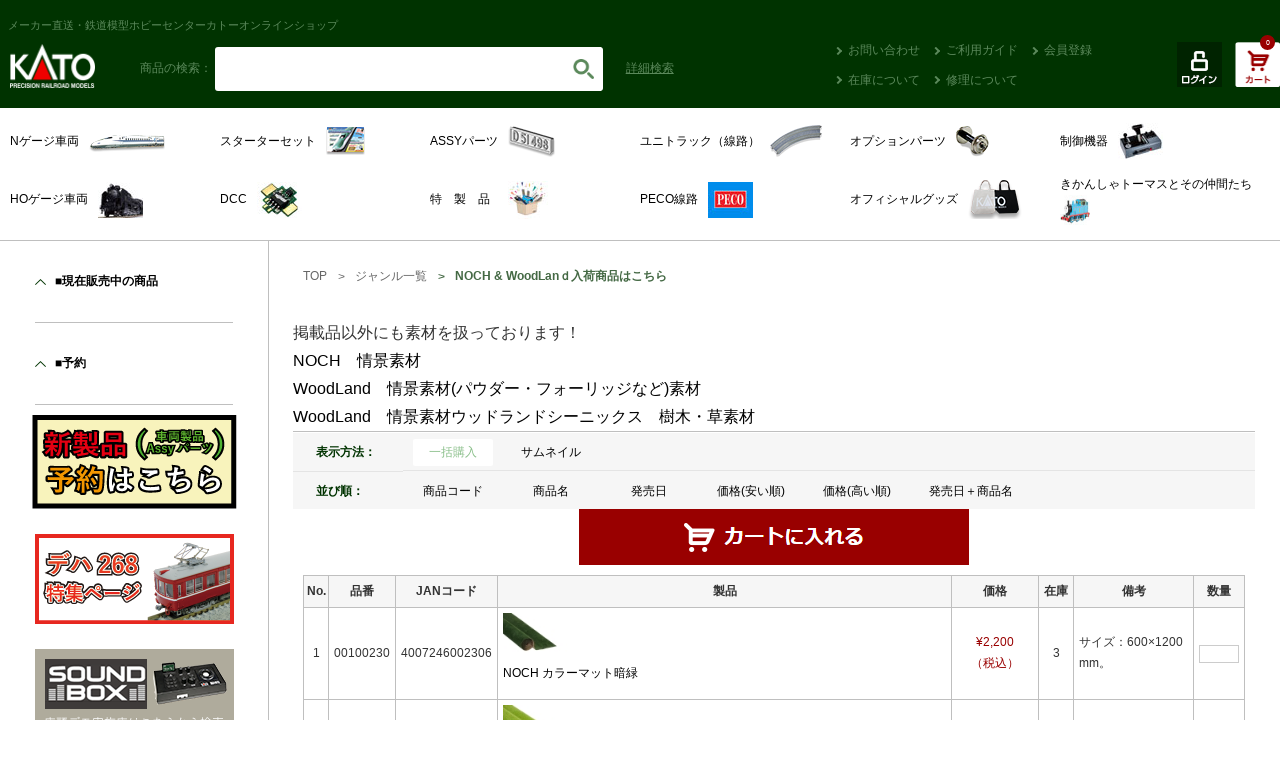

--- FILE ---
content_type: text/html; charset=shift_jis
request_url: https://www.e-katomodels2.com/shop/r/rBtoC3/
body_size: 17069
content:
<!DOCTYPE html>
<html lang="ja"><!-- InstanceBegin template="/Templates/templates.dwt" codeOutsideHTMLIsLocked="false" -->
<head>
<meta charset="Shift_JIS">
<meta http-equiv="X-Frame-Options" content="sameorigin">
<meta http-equiv="X-UA-Compatible" content="IE=edge">
<meta name="viewport" content="width=device-width,user-scalable=yes,maximum-scale=1">
<meta name="format-detection" content="telephone=no">
<title>KATO鉄道模型オンラインショッピング NOCH &amp; WoodLanｄ入荷商品はこちら - kato</title>
<meta name="description" content="KATO鉄道模型オンラインショッピング NOCH &amp; WoodLanｄ入荷商品はこちら">
<meta name="keywords" content="KATO,,通販,通信販売,オンラインショップ,買い物,ショッピング">

<link rel="shortcut icon" href="/img/common/favicon.ico">
<link rel="stylesheet" href="//cdn.jsdelivr.net/normalize/3.0.3/normalize.min.css">
<link rel="stylesheet" href="/css/import.css" id="importcss">
<link rel="stylesheet" href="/css/jquery.sidemenu.css">
<link rel="stylesheet" href="/css/slidebars.css">
<!--[if gte IE 9]><!-->
  <script src="//ajax.googleapis.com/ajax/libs/jquery/2.1.4/jquery.min.js"></script>
<!--<![endif]-->
<!--[if lt IE 9]>
  <script src="//ajax.googleapis.com/ajax/libs/jquery/1.11.3/jquery.min.js"></script>
  <script src="//cdn.jsdelivr.net/g/selectivizr@1.0.3b,html5shiv@3.7.3"></script>
<![endif]-->
<script src="/js/plugins.js"></script>
<script src="/js/common.js"></script>
<script src="/js/slidebars.js"></script>
<link rel="stylesheet" href="/css/ui-lightness/jquery-ui.custom.css">
<script src="/js/jquery-ui.custom.min.js"></script>
<script src="/js/ec_common.js"></script>


<link rel="stylesheet" href="/css/products.css">


<script type="text/javascript">
<!--
var root = "/shop";
var www_root = "";
-->
</script>
<script src="/js/common_order_cart.js"></script>

<link rel="stylesheet" href="/css/core.css">
<link rel="stylesheet" href="/css/skin.css">


</head>
<body id="products" class="list" >

<div id="sidemenu" class="sb-slidebar sb-left">
  <ul>
    <li><a href="/shop/customer/menu.aspx" class="arrow style-03">ログイン</a></li>
    <li><a href="/shop/customer/entry.aspx" class="arrow style-03">会員登録</a></li>
    <li><a href="/shop/contents3/inquiry.aspx" class="arrow style-03">ご利用ガイド</a></li>
    <li class="side-toggle"><a href="#" class="arrow-toggle">製品</a>
    
      <ul>
        <li><a href="/shop/c/c100101" class="arrow style-02">Nゲージ車両</a></li>
        <li><a href="/shop/c/c10000101" class="arrow style-02">スターターセット</a></li>
        <li><a href="/shop/c/c1002" class="arrow style-02">ASSYパーツ</a></li>
        <li><a href="/shop/c/c1003" class="arrow style-02">ユニトラック（線路）</a></li>
        <li><a href="/shop/c/c1004" class="arrow style-02">オプションパーツ</a></li>
        <li><a href="/shop/c/c1009" class="arrow style-02">制御機器</a></li>
        <li><a href="/shop/c/c100102" class="arrow style-02">HOゲージ車両</a></li>
        <li><a href="/shop/c/c10090302" class="arrow style-02">DCC</a></li>
        <li><a href="/shop/c/c100801" class="arrow style-02">特　製　品</a></li>
        <li><a href="/shop/c/c10090305" class="arrow style-02">PECO線路</a></li>
        <li><a href="/shop/c/c1010" class="arrow style-02">オフィシャルグッズ</a></li>
        <li><a href="/shop/c/c10110301/" class="arrow style-02">きかんしゃトーマスとその仲間たち</a></li>
      </ul>
    
    </li>
    <li><a href="/shop/contents3/stock.aspx" class="arrow style-03">在庫について</a></li>
    <li><a href="/shop/contents3/repair.aspx" class="arrow style-03">修理について</a></li>
    <li><a href="/shop/contact/contact.aspx" class="arrow style-03">お問い合わせ</a></li>
    <li class="divider"></li>
    <li><a class="sb-toggle-left">Close</a></li>
  </ul>
  
</div>

<header id="header">
  <div id="head-wrap" class="sb-slide">
    <p class="head-text"><span>メーカー直送・鉄道模型ホビーセンターカトーオンラインショップ</span></p>
    <div id="head-search" class="pc-only">
      <form action="/shop/goods/search.aspx" method="get" name="search_frm1">
        <p class="pc-only">商品の検索：</p>
        <input type="hidden" name="search" value="x">
        <input type="text" name="keyword" class="keyword_" id="keyword" tabindex="1" value=""><!--
     --><button class="search" value="検索" type="submit"></button>
        <p class="toggle-btn">詳細<br class="sp-only">検索</p>
      </form>
      <div id="toggle-search" class="clearfix">
        <form action="/shop/goods/search.aspx" method="get" name="search_frm" class="search_form_">
          <input type="hidden" name="search" value="x">
          <table>
            <tr>
              <th>キーワード</th>
              <td>
                <input type="text" name="keyword" value="" placeholder="キーワードを入力してください" tabindex="1">
              </td>
            </tr>
            <tr>
              <th>型</th>
              <td class="radio">
                <span><label><input type="radio" name="brand" value=""> すべて</label></span>
                <span><label><input type="radio" name="brand" value="N"> Nゲージ</label></span>
                <span><label><input type="radio" name="brand" value="HO"> HOゲージ</label></span>
              </td>
            </tr>
            <tr>
              <th>国</th>
              <td class="radio">
                <span><label><input type="radio" name="maker" value=""> すべて</label></span>
                <span><label><input type="radio" name="maker" value="1"> 日本</label></span>
                <span><label><input type="radio" name="maker" value="2"> アメリカ</label></span>
                <span><label><input type="radio" name="maker" value="3"> ヨーロッパ</label></span>
              </td>
            </tr>
            <tr>
              <th>カテゴリ</th>
              <td>
                <span>
                  <select name="tree" class="w-270">
                    <option value="" selected="selected">選択してください</option>
                    <option value="100101">車両ゲージ車両</option>
                    <option value="1000">スターターセット</option>
                    <option value="1002">ASSYパーツ</option>
                    <option value="1003">ユニトラック（線路）</option>
                    <option value="1004">オプションパーツ</option>
                    <option value="1009">制御機器</option>
                    <option value="100102">HOゲージ車両</option>
                    <option value="10090302">DCC</option>
                    <option value="1008">特　製　品</option>
                    <option value="10090305">PECO線路</option>
                    <option value="1010">オフィシャルグッズ</option>
                    <option value="10110301">きかんしゃトーマスと仲間たち</option>
                  </select>
                </span>
              </td>
            </tr>
          </table>
          <div class="btn">
            <a href="javascript:void(0);" onClick="SubmitForm('search_frm'); return false;">検索</a>
            <a class="close">閉じる</a>
          </div>
        </form>
      </div>
    </div>
    <div id="head-nav">
      <ul class="clearfix">
        <li><a href="/shop/contact/contact.aspx" class="arrow style-02">お問い合わせ</a></li>
        <li><a href="/shop/contents3/inquiry.aspx" class="arrow style-02">ご利用ガイド</a></li>
        <li><a href="/shop/customer/entry.aspx" class="arrow style-02">会員登録</a></li>
        <li><a href="/shop/contents3/stock.aspx" class="arrow style-02">在庫について</a></li>
        <li><a href="/shop/contents3/repair.aspx" class="arrow style-02">修理について</a></li>
      </ul>
    </div>
    <div class="head-btn">
      <div class="btn-01">
        <a href="/shop/customer/menu.aspx">
          <img src="/img/common/btn-login.png" alt="ログイン" class="over">
        </a>
      </div>
<div id="jscart_replace_"></div>
<script language="javascript" type="text/javascript">
  jQuery("#jscart_replace_").load(
    "/shop/js/cart.aspx"
  );
</script>
    </div>
    <div class="head-btn-nav sp-only">
      <div class="btn-03">
        <a class="sb-toggle-left">
          <img src="/img/common/btn-nav.png" alt="" width="45" height="45">
        </a>
      </div>
    </div>
    <p class="head-logo"><a href="/shop"><img src="/img/common/head-logo.png" alt="KATO" width="85" height="44"></a></p>
  </div>
</header><!-- End header -->

<div id="sb-site">
<div id="head-search" class="sp-only">
  <form action="/shop/goods/search.aspx" method="get" name="search_frm_sp1" class="search_form_">
    <p class="pc-only">商品の検索：</p>
    <input type="hidden" name="search" value="x">
    <input type="search" name="keyword" class="keyword_" id="keyword" tabindex="1" value=""><!--
    --><button class="search" value="検索" type="submit"></button>
    <p class="toggle-btn">詳細<br class="sp-only">検索</p>
  </form>
  <div id="toggle-search" class="clearfix">
    <form action="/shop/goods/search.aspx" method="get" name="search_frm_sp" class="search_form_">
      <input type="hidden" name="search" value="x">
      <table>
        <tr>
          <th>キーワード</th>
          <td>
            <input type="text" name="keyword" value="" placeholder="キーワードを入力してください" tabindex="1">
          </td>
        </tr>
        <tr>
          <th>型</th>
          <td class="radio">
            <span><label><input type="radio" name="brand" value=""> すべて</label></span>
            <span><label><input type="radio" name="brand" value="N"> Nゲージ</label></span>
            <span><label><input type="radio" name="brand" value="HO"> HOゲージ</label></span>
          </td>
        </tr>
        <tr>
          <th>国</th>
          <td class="radio">
            <span><label><input type="radio" name="maker" value=""> すべて</label></span>
            <span><label><input type="radio" name="maker" value="1"> 日本</label></span>
            <span><label><input type="radio" name="maker" value="2"> アメリカ</label></span>
            <span><label><input type="radio" name="maker" value="3"> ヨーロッパ</label></span>
          </td>
        </tr>
        <tr>
          <th>カテゴリ</th>
          <td>
            <span>
              <select name="tree" class="w-270">
                <option value="" selected="selected">選択してください</option>
                <option value="1001">車両</option>
                <option value="10000101">スターターセット</option>
                <option value="1002">ASSYパーツ</option>
                <option value="1003">ユニトラック（線路）</option>
                <option value="1004">オプションパーツ</option>
                <option value="1009">制御機器</option>
                <option value="100102">HOゲージ車両</option>
                <option value="10090302">DCC</option>
                <option value="100801">特　製　品</option>
                <option value="10090305">PECO線路</option>
                <option value="1010">オフィシャルグッズ</option>
                <option value="10110301">きかんしゃトーマスと仲間たち</option>
              </select>
            </span>
          </td>
        </tr>
      </table>
      <div class="btn">
        <a href="javascript:void(0);" onClick="SubmitForm('search_frm_sp'); return false;">検索</a>
        <a class="close">閉じる</a>
      </div>
    </form>
  </div>
</div>

<div id="wrap">
<div id="nav-wrap">
  <div id="inner-wrap">
    <nav id="nav">
      <ul class="clearfix">
        <li><a href="/shop/c/c100101"><span class="img-name">Nゲージ車両</span><span class="img-icon"><img src="/img/common/nav-icon-01.png" alt=""></span></a></li>
        <li><a href="/shop/c/c10000101"><span class="img-name">スターターセット</span><span class="img-icon"><img src="/img/common/nav-icon-02.png" alt=""></span></a></li>
        <li><a href="/shop/c/c1002"><span class="img-name">ASSYパーツ</span><span class="img-icon"><img src="/img/common/nav-icon-03.png" alt=""></span></a></li>
        <li><a href="/shop/c/c1003"><span class="img-name">ユニトラック（線路）</span><span class="img-icon"><img src="/img/common/nav-icon-04.png" alt=""></span></a></li>
        <li><a href="/shop/c/c1004"><span class="img-name">オプションパーツ</span><span class="img-icon"><img src="/img/common/nav-icon-05.png" alt=""></span></a></li>
        <li><a href="/shop/c/c1009"><span class="img-name">制御機器</span><span class="img-icon"><img src="/img/common/nav-icon-06.png" alt=""></span></a></li>
        
        <li><a href="/shop/c/c100102"><span class="img-name">HOゲージ車両</span><span class="img-icon"><img src="/img/common/nav-icon-07.png" alt=""></span></a></li>
        <li><a href="/shop/c/10090302"><span class="img-name">DCC</span><span class="img-icon"><img src="/img/common/nav-icon-08.png" alt=""></span></a></li>
        <li><a href="/shop/c/c100801"><span class="img-name">特　製　品</span><span class="img-icon"><img src="/img/common/nav-icon-09.png" alt=""></span></a></li>
        <li><a href="/shop/c/c10090305"><span class="img-name">PECO線路</span><span class="img-icon"><img src="/img/common/nav-icon-10.png" alt=""></span></a></li>
        <li><a href="/shop/c/c1010"><span class="img-name">オフィシャルグッズ</span><span class="img-icon"><img src="/img/common/nav-icon-11.png" alt=""></span></a></li>
        <li><a href="/shop/c/c10110301"><span class="img-name">きかんしゃトーマスとその仲間たち</span><span class="img-icon"><img src="/img/common/nav-icon-12.png" alt="" width="30" height="30"></span></a></li>
      </ul>
    </nav>
  </div>
</div>

<div id="container-wrap">
<div id="container" class="clearfix">

<main id="main">
  <article id="article">

<div id="page-nav">
  <p>
    <a href="/shop">TOP</a>
  <span><a href="/shop/l/">ジャンル一覧</a></span>
  <span class="bold">NOCH &amp; WoodLanｄ入荷商品はこちら</span>
  </p>
</div>
<font size="3">掲載品以外にも素材を扱っております！<BR>
<a href="https://www.e-katomodels2.com/shop/c/c10060115/">NOCH　情景素材</a><BR>
<a href="https://www.e-katomodels2.com/shop/c/c10060114/">WoodLand　情景素材(パウダー・フォーリッジなど)素材</a><BR>
<a href="https://www.e-katomodels2.com/shop/c/c10060114/">WoodLand　情景素材ウッドランドシーニックス　樹木・草素材</a><BR></font>


<div class="search-table" id="styles_html_">
  <table>
<tr>
  <th>表示方法：</th>
  <td><a href="javascript:void(0);" class="selected">一括購入</a><a href="/shop/r/rBtoC3_dT/">サムネイル</a></td>
</tr>
  </table>
</div>
<script>
	$(document).ready(function(){
		if ($('#styles_disp_')[0]) {
			$('#styles_disp_ th').text($('#styles_html_ th').text());
			$('#styles_disp_ td').html($('#styles_html_ td').html()).css("display", "block");
			$('#styles_html_').css("display", "none");
		}
	});
</script>

<div class="search-table">
<table>
  <tr id="styles_disp_"><th></th><td></td></tr>


<tr>
  <th>並び順：</th>
  <td><a href="/shop/r/rBtoC3_sg/">商品コード
                                         </a><a href="/shop/r/rBtoC3_sgn/">商品名
                                         </a><a href="/shop/r/rBtoC3_srd/">発売日
                                         </a><a href="/shop/r/rBtoC3_ssp/">価格(安い順)
                                         </a><a href="/shop/r/rBtoC3_sspd/">価格(高い順)
                                         </a><a href="/shop/r/rBtoC3_srd-gn/">発売日＋商品名</a></td>
</tr>

</table>
</div>



<div class="inner-wrap">
<form method="post" action="/shop/cart/cart.aspx">
<p class="btn-cart StyleB_Cart_"><input type="image" src="/img/products/cart0.png" width="390" height="56" alt="カートに入れる" class="btn_cart_"></p>
<div class="table-wrap">
<table class="table-list addjancd">
<tr>
  <th class="w-no">No.</th>
  <th class="w-60">品番</th>
  <th class="w-60">JANコード</th>
  <th class="w-340">製品</th>
  <th class="w-90">価格</th>
  <th class="w-zaiko">在庫</th>
  <th class="w-130">備考</th>
  <th class="w-85">数量</th>
</tr>
<tr>
  <td class="nowrap">1</td>
  <td class="keep">00100230</td>
  <td>4007246002306</td>
  <td class="clearfix">
    <p class="no">1</p>
    

    <div class="img">
      
      <a href="/shop/g/g00100230/" title="NOCH  カラーマット暗緑"><img alt="NOCH  カラーマット暗緑" src="/img/goods/S/00100230.jpg"></a>
      
    </div>

    <div class="text">
      <a href="/shop/g/g00100230/" title="NOCH  カラーマット暗緑">
      <p class="no">品番：00100230</p>
      <p class="no">JANコード：4007246002306</p>
      <p class="description">
        NOCH  カラーマット暗緑
      </p>
      <p><span class="price">価格：&#165;2,200 （税込）</span><span class="stock">在庫：3</span></p>
      </a>
    </div>
  </td>
  <td>
  
    
      
      <p class="keep">&#165;2,200 （税込）</p>
      
      
    
  
  </td>
  <td>3</td>
  <td>サイズ：600&#215;1200mm。</td>
  <td><input type="hidden" name="goods" value="00100230"><input type="text" name="qty" maxlength="3" class="amount_cart"></td>
</tr>
<tr>
  <td class="nowrap">2</td>
  <td class="keep">00100260</td>
  <td>4007246002603</td>
  <td class="clearfix">
    <p class="no">2</p>
    

    <div class="img">
      
      <a href="/shop/g/g00100260/" title="ＮＯＣＨ　カラーマット　緑色"><img alt="ＮＯＣＨ　カラーマット　緑色" src="/img/goods/S/00100260.jpg"></a>
      
    </div>

    <div class="text">
      <a href="/shop/g/g00100260/" title="ＮＯＣＨ　カラーマット　緑色">
      <p class="no">品番：00100260</p>
      <p class="no">JANコード：4007246002603</p>
      <p class="description">
        ＮＯＣＨ　カラーマット　緑色
      </p>
      <p><span class="price">価格：&#165;2,200 （税込）</span><span class="stock">在庫：2</span></p>
      </a>
    </div>
  </td>
  <td>
  
    
      
      <p class="keep">&#165;2,200 （税込）</p>
      
      
    
  
  </td>
  <td>2</td>
  <td>サイズ：600&#215;1200mm。	</td>
  <td><input type="hidden" name="goods" value="00100260"><input type="text" name="qty" maxlength="3" class="amount_cart"></td>
</tr>
<tr>
  <td class="nowrap">3</td>
  <td class="keep">00100265</td>
  <td>4007246002658</td>
  <td class="clearfix">
    <p class="no">3</p>
    

    <div class="img">
      
      <a href="/shop/g/g00100265/" title="NOCH  カラーマット明緑"><img alt="NOCH  カラーマット明緑" src="/img/goods/S/00100265.jpg"></a>
      
    </div>

    <div class="text">
      <a href="/shop/g/g00100265/" title="NOCH  カラーマット明緑">
      <p class="no">品番：00100265</p>
      <p class="no">JANコード：4007246002658</p>
      <p class="description">
        NOCH  カラーマット明緑
      </p>
      <p><span class="price">価格：&#165;2,200 （税込）</span><span class="stock">在庫：3</span></p>
      </a>
    </div>
  </td>
  <td>
  
    
      
      <p class="keep">&#165;2,200 （税込）</p>
      
      
    
  
  </td>
  <td>3</td>
  <td>サイズ：600&#215;1200mm。</td>
  <td><input type="hidden" name="goods" value="00100265"><input type="text" name="qty" maxlength="3" class="amount_cart"></td>
</tr>
<tr>
  <td class="nowrap">4</td>
  <td class="keep">00100270</td>
  <td>4007246002702</td>
  <td class="clearfix">
    <p class="no">4</p>
    

    <div class="img">
      
      <a href="/shop/g/g00100270/" title="ＮＯＣＨ　カラーマット　花緑色"><img alt="ＮＯＣＨ　カラーマット　花緑色" src="/img/goods/S/00100270.jpg"></a>
      
    </div>

    <div class="text">
      <a href="/shop/g/g00100270/" title="ＮＯＣＨ　カラーマット　花緑色">
      <p class="no">品番：00100270</p>
      <p class="no">JANコード：4007246002702</p>
      <p class="description">
        ＮＯＣＨ　カラーマット　花緑色
      </p>
      <p><span class="price">価格：&#165;2,200 （税込）</span><span class="stock">在庫：3</span></p>
      </a>
    </div>
  </td>
  <td>
  
    
      
      <p class="keep">&#165;2,200 （税込）</p>
      
      
    
  
  </td>
  <td>3</td>
  <td>サイズ：600&#215;1200mm。</td>
  <td><input type="hidden" name="goods" value="00100270"><input type="text" name="qty" maxlength="3" class="amount_cart"></td>
</tr>
<tr>
  <td class="nowrap">5</td>
  <td class="keep">00100280</td>
  <td>4007246002801</td>
  <td class="clearfix">
    <p class="no">5</p>
    

    <div class="img">
      
      <a href="/shop/g/g00100280/" title="ＮＯＣＨ　カラーマット　夏草色"><img alt="ＮＯＣＨ　カラーマット　夏草色" src="/img/goods/S/00100280.jpg"></a>
      
    </div>

    <div class="text">
      <a href="/shop/g/g00100280/" title="ＮＯＣＨ　カラーマット　夏草色">
      <p class="no">品番：00100280</p>
      <p class="no">JANコード：4007246002801</p>
      <p class="description">
        ＮＯＣＨ　カラーマット　夏草色
      </p>
      <p><span class="price">価格：&#165;2,200 （税込）</span><span class="stock">在庫：1</span></p>
      </a>
    </div>
  </td>
  <td>
  
    
      
      <p class="keep">&#165;2,200 （税込）</p>
      
      
    
  
  </td>
  <td>1</td>
  <td>サイズ：600&#215;1200mm。</td>
  <td><input type="hidden" name="goods" value="00100280"><input type="text" name="qty" maxlength="3" class="amount_cart"></td>
</tr>
<tr>
  <td class="nowrap">6</td>
  <td class="keep">00102120</td>
  <td>4007246021208</td>
  <td class="clearfix">
    <p class="no">6</p>
    

    <div class="img">
      
      <a href="/shop/g/g00102120/" title="ＮＯＣＨ　単線トンネル（登山道）"><img alt="ＮＯＣＨ　単線トンネル（登山道）" src="/img/goods/S/00102120.jpg"></a>
      
    </div>

    <div class="text">
      <a href="/shop/g/g00102120/" title="ＮＯＣＨ　単線トンネル（登山道）">
      <p class="no">品番：00102120</p>
      <p class="no">JANコード：4007246021208</p>
      <p class="description">
        ＮＯＣＨ　単線トンネル（登山道）
      </p>
      <p><span class="price">価格：&#165;3,740 （税込）</span><span class="stock">在庫：1</span></p>
      </a>
    </div>
  </td>
  <td>
  
    
      
      <p class="keep">&#165;3,740 （税込）</p>
      
      
    
  
  </td>
  <td>1</td>
  <td>詳細画像はPDF形式です。　見るためには. アクロバットリーダー（Acrobat Reader）が必要です。</td>
  <td><input type="hidden" name="goods" value="00102120"><input type="text" name="qty" maxlength="3" class="amount_cart"></td>
</tr>
<tr>
  <td class="nowrap">7</td>
  <td class="keep">00102430</td>
  <td>4007246024308</td>
  <td class="clearfix">
    <p class="no">7</p>
    

    <div class="img">
      
      <a href="/shop/g/g00102430/" title="ＮＯＣＨ　複線トンネル"><img alt="ＮＯＣＨ　複線トンネル" src="/img/goods/S/00102430.jpg"></a>
      
    </div>

    <div class="text">
      <a href="/shop/g/g00102430/" title="ＮＯＣＨ　複線トンネル">
      <p class="no">品番：00102430</p>
      <p class="no">JANコード：4007246024308</p>
      <p class="description">
        ＮＯＣＨ　複線トンネル
      </p>
      <p><span class="price">価格：&#165;7,590 （税込）</span><span class="stock">在庫：1</span></p>
      </a>
    </div>
  </td>
  <td>
  
    
      
      <p class="keep">&#165;7,590 （税込）</p>
      
      
    
  
  </td>
  <td>1</td>
  <td></td>
  <td><input type="hidden" name="goods" value="00102430"><input type="text" name="qty" maxlength="3" class="amount_cart"></td>
</tr>
<tr>
  <td class="nowrap">8</td>
  <td class="keep">00107005</td>
  <td>4007246070053</td>
  <td class="clearfix">
    <p class="no">8</p>
    

    <div class="img">
      
      <a href="/shop/g/g00107005/" title="NOCH 枯草（大・茶/緑） 104個入"><img alt="NOCH 枯草（大・茶/緑） 104個入" src="/img/goods/S/00107005.jpg"></a>
      
    </div>

    <div class="text">
      <a href="/shop/g/g00107005/" title="NOCH 枯草（大・茶/緑） 104個入">
      <p class="no">品番：00107005</p>
      <p class="no">JANコード：4007246070053</p>
      <p class="description">
        NOCH 枯草（大・茶/緑） 104個入
      </p>
      <p><span class="price">価格：&#165;2,750 （税込）</span><span class="stock">在庫：1</span></p>
      </a>
    </div>
  </td>
  <td>
  
    
      
      <p class="keep">&#165;2,750 （税込）</p>
      
      
    
  
  </td>
  <td>1</td>
  <td></td>
  <td><input type="hidden" name="goods" value="00107005"><input type="text" name="qty" maxlength="3" class="amount_cart"></td>
</tr>
<tr>
  <td class="nowrap">9</td>
  <td class="keep">00107009</td>
  <td>4007246070091</td>
  <td class="clearfix">
    <p class="no">9</p>
    

    <div class="img">
      
      <a href="/shop/g/g00107009/" title="NOCH 枯草（小・茶/緑/黄） 104個入"><img alt="NOCH 枯草（小・茶/緑/黄） 104個入" src="/img/goods/S/00107009.jpg"></a>
      
    </div>

    <div class="text">
      <a href="/shop/g/g00107009/" title="NOCH 枯草（小・茶/緑/黄） 104個入">
      <p class="no">品番：00107009</p>
      <p class="no">JANコード：4007246070091</p>
      <p class="description">
        NOCH 枯草（小・茶/緑/黄） 104個入
      </p>
      <p><span class="price">価格：&#165;2,750 （税込）</span><span class="stock">在庫：1</span></p>
      </a>
    </div>
  </td>
  <td>
  
    
      
      <p class="keep">&#165;2,750 （税込）</p>
      
      
    
  
  </td>
  <td>1</td>
  <td></td>
  <td><input type="hidden" name="goods" value="00107009"><input type="text" name="qty" maxlength="3" class="amount_cart"></td>
</tr>
<tr>
  <td class="nowrap">10</td>
  <td class="keep">00107011</td>
  <td>4007246070114</td>
  <td class="clearfix">
    <p class="no">10</p>
    

    <div class="img">
      
      <a href="/shop/g/g00107011/" title="NOCH 花（大・赤/黄/明緑/暗緑） 104個入"><img alt="NOCH 花（大・赤/黄/明緑/暗緑） 104個入" src="/img/goods/S/00107011.jpg"></a>
      
    </div>

    <div class="text">
      <a href="/shop/g/g00107011/" title="NOCH 花（大・赤/黄/明緑/暗緑） 104個入">
      <p class="no">品番：00107011</p>
      <p class="no">JANコード：4007246070114</p>
      <p class="description">
        NOCH 花（大・赤/黄/明緑/暗緑） 104個入
      </p>
      <p><span class="price">価格：&#165;2,970 （税込）</span><span class="stock">在庫：1</span></p>
      </a>
    </div>
  </td>
  <td>
  
    
      
      <p class="keep">&#165;2,970 （税込）</p>
      
      
    
  
  </td>
  <td>1</td>
  <td></td>
  <td><input type="hidden" name="goods" value="00107011"><input type="text" name="qty" maxlength="3" class="amount_cart"></td>
</tr>
<tr>
  <td class="nowrap">11</td>
  <td class="keep">00107012</td>
  <td>4007246070121</td>
  <td class="clearfix">
    <p class="no">11</p>
    

    <div class="img">
      
      <a href="/shop/g/g00107012/" title="NOCH 花（大/小　ミックス1） 104個入"><img alt="NOCH 花（大/小　ミックス1） 104個入" src="/img/goods/S/00107012.jpg"></a>
      
    </div>

    <div class="text">
      <a href="/shop/g/g00107012/" title="NOCH 花（大/小　ミックス1） 104個入">
      <p class="no">品番：00107012</p>
      <p class="no">JANコード：4007246070121</p>
      <p class="description">
        NOCH 花（大/小　ミックス1） 104個入
      </p>
      <p><span class="price">価格：&#165;2,970 （税込）</span><span class="stock">在庫：1</span></p>
      </a>
    </div>
  </td>
  <td>
  
    
      
      <p class="keep">&#165;2,970 （税込）</p>
      
      
    
  
  </td>
  <td>1</td>
  <td></td>
  <td><input type="hidden" name="goods" value="00107012"><input type="text" name="qty" maxlength="3" class="amount_cart"></td>
</tr>
<tr>
  <td class="nowrap">12</td>
  <td class="keep">00107013</td>
  <td>4007246070138</td>
  <td class="clearfix">
    <p class="no">12</p>
    

    <div class="img">
      
      <a href="/shop/g/g00107013/" title="NOCH 花（大/小　ミックス2） 104個入"><img alt="NOCH 花（大/小　ミックス2） 104個入" src="/img/goods/S/00107013.jpg"></a>
      
    </div>

    <div class="text">
      <a href="/shop/g/g00107013/" title="NOCH 花（大/小　ミックス2） 104個入">
      <p class="no">品番：00107013</p>
      <p class="no">JANコード：4007246070138</p>
      <p class="description">
        NOCH 花（大/小　ミックス2） 104個入
      </p>
      <p><span class="price">価格：&#165;2,970 （税込）</span><span class="stock">在庫：1</span></p>
      </a>
    </div>
  </td>
  <td>
  
    
      
      <p class="keep">&#165;2,970 （税込）</p>
      
      
    
  
  </td>
  <td>1</td>
  <td></td>
  <td><input type="hidden" name="goods" value="00107013"><input type="text" name="qty" maxlength="3" class="amount_cart"></td>
</tr>
<tr>
  <td class="nowrap">13</td>
  <td class="keep">00107032</td>
  <td>4007246070329</td>
  <td class="clearfix">
    <p class="no">13</p>
    

    <div class="img">
      
      <a href="/shop/g/g00107032/" title="芝生（小・緑）　 42個入"><img alt="芝生（小・緑）　 42個入" src="/img/goods/S/00107032.jpg"></a>
      
    </div>

    <div class="text">
      <a href="/shop/g/g00107032/" title="芝生（小・緑）　 42個入">
      <p class="no">品番：00107032</p>
      <p class="no">JANコード：4007246070329</p>
      <p class="description">
        芝生（小・緑）　 42個入
      </p>
      <p><span class="price">価格：&#165;1,430 （税込）</span><span class="stock">在庫：2</span></p>
      </a>
    </div>
  </td>
  <td>
  
    
      
      <p class="keep">&#165;1,430 （税込）</p>
      
      
    
  
  </td>
  <td>2</td>
  <td></td>
  <td><input type="hidden" name="goods" value="00107032"><input type="text" name="qty" maxlength="3" class="amount_cart"></td>
</tr>
<tr>
  <td class="nowrap">14</td>
  <td class="keep">00107135</td>
  <td>4007246071357</td>
  <td class="clearfix">
    <p class="no">14</p>
    

    <div class="img">
      
      <a href="/shop/g/g00107135/" title="ＮＯＣＨ　草の茂み花"><img alt="ＮＯＣＨ　草の茂み花" src="/img/goods/S/00107135.jpg"></a>
      
    </div>

    <div class="text">
      <a href="/shop/g/g00107135/" title="ＮＯＣＨ　草の茂み花">
      <p class="no">品番：00107135</p>
      <p class="no">JANコード：4007246071357</p>
      <p class="description">
        ＮＯＣＨ　草の茂み花
      </p>
      <p><span class="price">価格：&#165;2,970 （税込）</span><span class="stock">在庫：2</span></p>
      </a>
    </div>
  </td>
  <td>
  
    
      
      <p class="keep">&#165;2,970 （税込）</p>
      
      
    
  
  </td>
  <td>2</td>
  <td></td>
  <td><input type="hidden" name="goods" value="00107135"><input type="text" name="qty" maxlength="3" class="amount_cart"></td>
</tr>
<tr>
  <td class="nowrap">15</td>
  <td class="keep">00121514</td>
  <td>4007246215140</td>
  <td class="clearfix">
    <p class="no">15</p>
    

    <div class="img">
      
      <a href="/shop/g/g00121514/" title="垣根（濃緑色）１５&#215;８ｍｍ"><img alt="垣根（濃緑色）１５&#215;８ｍｍ" src="/img/goods/S/00121514.jpg"></a>
      
    </div>

    <div class="text">
      <a href="/shop/g/g00121514/" title="垣根（濃緑色）１５&#215;８ｍｍ">
      <p class="no">品番：00121514</p>
      <p class="no">JANコード：4007246215140</p>
      <p class="description">
        垣根（濃緑色）１５&#215;８ｍｍ
      </p>
      <p><span class="price">価格：&#165;1,760 （税込）</span><span class="stock">在庫：3</span></p>
      </a>
    </div>
  </td>
  <td>
  
    
      
      <p class="keep">&#165;1,760 （税込）</p>
      
      
    
  
  </td>
  <td>3</td>
  <td></td>
  <td><input type="hidden" name="goods" value="00121514"><input type="text" name="qty" maxlength="3" class="amount_cart"></td>
</tr>
<tr>
  <td class="nowrap">16</td>
  <td class="keep">00121690</td>
  <td>4007246216901</td>
  <td class="clearfix">
    <p class="no">16</p>
    

    <div class="img">
      
      <a href="/shop/g/g00121690/" title="ノッホ (HO) ナラの木"><img alt="ノッホ (HO) ナラの木" src="/img/goods/S/00121690.jpg"></a>
      
    </div>

    <div class="text">
      <a href="/shop/g/g00121690/" title="ノッホ (HO) ナラの木">
      <p class="no">品番：00121690</p>
      <p class="no">JANコード：4007246216901</p>
      <p class="description">
        ノッホ (HO) ナラの木
      </p>
      <p><span class="price">価格：&#165;1,430 （税込）</span><span class="stock">在庫：2</span></p>
      </a>
    </div>
  </td>
  <td>
  
    
      
      <p class="keep">&#165;1,430 （税込）</p>
      
      
    
  
  </td>
  <td>2</td>
  <td></td>
  <td><input type="hidden" name="goods" value="00121690"><input type="text" name="qty" maxlength="3" class="amount_cart"></td>
</tr>
<tr>
  <td class="nowrap">17</td>
  <td class="keep">00124623</td>
  <td>4007246246236</td>
  <td class="clearfix">
    <p class="no">17</p>
    

    <div class="img">
      
      <a href="/shop/g/g00124623/" title="NOCH 森の樹木セット（16本入り）"><img alt="NOCH 森の樹木セット（16本入り）" src="/img/goods/S/00124623.jpg"></a>
      
    </div>

    <div class="text">
      <a href="/shop/g/g00124623/" title="NOCH 森の樹木セット（16本入り）">
      <p class="no">品番：00124623</p>
      <p class="no">JANコード：4007246246236</p>
      <p class="description">
        NOCH 森の樹木セット（16本入り）
      </p>
      <p><span class="price">価格：&#165;5,720 （税込）</span><span class="stock">在庫：2</span></p>
      </a>
    </div>
  </td>
  <td>
  
    
      
      <p class="keep">&#165;5,720 （税込）</p>
      
      
    
  
  </td>
  <td>2</td>
  <td></td>
  <td><input type="hidden" name="goods" value="00124623"><input type="text" name="qty" maxlength="3" class="amount_cart"></td>
</tr>
<tr>
  <td class="nowrap">18</td>
  <td class="keep">00125964</td>
  <td>4007246259649</td>
  <td class="clearfix">
    <p class="no">18</p>
    

    <div class="img">
      
      <a href="/shop/g/g00125964/" title="NOCH 落葉樹/針葉樹 大容量パック 100本入り"><img alt="NOCH 落葉樹/針葉樹 大容量パック 100本入り" src="/img/goods/S/00125964.jpg"></a>
      
    </div>

    <div class="text">
      <a href="/shop/g/g00125964/" title="NOCH 落葉樹/針葉樹 大容量パック 100本入り">
      <p class="no">品番：00125964</p>
      <p class="no">JANコード：4007246259649</p>
      <p class="description">
        NOCH 落葉樹/針葉樹 大容量パック 100本入り
      </p>
      <p><span class="price">価格：&#165;53,900 （税込）</span><span class="stock">在庫：1</span></p>
      </a>
    </div>
  </td>
  <td>
  
    
      
      <p class="keep">&#165;53,900 （税込）</p>
      
      
    
  
  </td>
  <td>1</td>
  <td></td>
  <td><input type="hidden" name="goods" value="00125964"><input type="text" name="qty" maxlength="3" class="amount_cart"></td>
</tr>
<tr>
  <td class="nowrap">19</td>
  <td class="keep">00134070</td>
  <td>4007246340705</td>
  <td class="clearfix">
    <p class="no">19</p>
    

    <div class="img">
      
      <a href="/shop/g/g00134070/" title="(N) NOCH 敷石シート（弧状）"><img alt="(N) NOCH 敷石シート（弧状）" src="/img/sys/sorryS.jpg"></a>
      
    </div>

    <div class="text">
      <a href="/shop/g/g00134070/" title="(N) NOCH 敷石シート（弧状）">
      <p class="no">品番：00134070</p>
      <p class="no">JANコード：4007246340705</p>
      <p class="description">
        (N) NOCH 敷石シート（弧状）
      </p>
      <p><span class="price">価格：&#165;1,760 （税込）</span><span class="stock">在庫：2</span></p>
      </a>
    </div>
  </td>
  <td>
  
    
      
      <p class="keep">&#165;1,760 （税込）</p>
      
      
    
  
  </td>
  <td>2</td>
  <td></td>
  <td><input type="hidden" name="goods" value="00134070"><input type="text" name="qty" maxlength="3" class="amount_cart"></td>
</tr>
<tr>
  <td class="nowrap">20</td>
  <td class="keep">00134090</td>
  <td>4007246340903</td>
  <td class="clearfix">
    <p class="no">20</p>
    

    <div class="img">
      
      <a href="/shop/g/g00134090/" title="ＮＯＣＨ　道路シート　高速道路"><img alt="ＮＯＣＨ　道路シート　高速道路" src="/img/goods/S/00134090.jpg"></a>
      
    </div>

    <div class="text">
      <a href="/shop/g/g00134090/" title="ＮＯＣＨ　道路シート　高速道路">
      <p class="no">品番：00134090</p>
      <p class="no">JANコード：4007246340903</p>
      <p class="description">
        ＮＯＣＨ　道路シート　高速道路
      </p>
      <p><span class="price">価格：&#165;1,760 （税込）</span><span class="stock">在庫：1</span></p>
      </a>
    </div>
  </td>
  <td>
  
    
      
      <p class="keep">&#165;1,760 （税込）</p>
      
      
    
  
  </td>
  <td>1</td>
  <td></td>
  <td><input type="hidden" name="goods" value="00134090"><input type="text" name="qty" maxlength="3" class="amount_cart"></td>
</tr>
<tr>
  <td class="nowrap">21</td>
  <td class="keep">00134170</td>
  <td>4007246341702</td>
  <td class="clearfix">
    <p class="no">21</p>
    

    <div class="img">
      
      <a href="/shop/g/g00134170/" title="ＮＯＣＨ　シーナリーシート石畳"><img alt="ＮＯＣＨ　シーナリーシート石畳" src="/img/goods/S/00134170.jpg"></a>
      
    </div>

    <div class="text">
      <a href="/shop/g/g00134170/" title="ＮＯＣＨ　シーナリーシート石畳">
      <p class="no">品番：00134170</p>
      <p class="no">JANコード：4007246341702</p>
      <p class="description">
        ＮＯＣＨ　シーナリーシート石畳
      </p>
      <p><span class="price">価格：&#165;1,870 （税込）</span><span class="stock">在庫：1</span></p>
      </a>
    </div>
  </td>
  <td>
  
    
      
      <p class="keep">&#165;1,870 （税込）</p>
      
      
    
  
  </td>
  <td>1</td>
  <td></td>
  <td><input type="hidden" name="goods" value="00134170"><input type="text" name="qty" maxlength="3" class="amount_cart"></td>
</tr>
<tr>
  <td class="nowrap">22</td>
  <td class="keep">00134222</td>
  <td>4007246342228</td>
  <td class="clearfix">
    <p class="no">22</p>
    

    <div class="img">
      
      <a href="/shop/g/g00134222/" title="敷石シート（新）Ｎ銀杏敷"><img alt="敷石シート（新）Ｎ銀杏敷" src="/img/goods/S/00134222.jpg"></a>
      
    </div>

    <div class="text">
      <a href="/shop/g/g00134222/" title="敷石シート（新）Ｎ銀杏敷">
      <p class="no">品番：00134222</p>
      <p class="no">JANコード：4007246342228</p>
      <p class="description">
        敷石シート（新）Ｎ銀杏敷
      </p>
      <p><span class="price">価格：&#165;1,650 （税込）</span><span class="stock">在庫：2</span></p>
      </a>
    </div>
  </td>
  <td>
  
    
      
      <p class="keep">&#165;1,650 （税込）</p>
      
      
    
  
  </td>
  <td>2</td>
  <td></td>
  <td><input type="hidden" name="goods" value="00134222"><input type="text" name="qty" maxlength="3" class="amount_cart"></td>
</tr>
<tr>
  <td class="nowrap">23</td>
  <td class="keep">00134224</td>
  <td>4007246342242</td>
  <td class="clearfix">
    <p class="no">23</p>
    

    <div class="img">
      
      <a href="/shop/g/g00134224/" title="ＮＯＣＨ　敷石シート（新）Ｎ"><img alt="ＮＯＣＨ　敷石シート（新）Ｎ" src="/img/goods/S/00134224.jpg"></a>
      
    </div>

    <div class="text">
      <a href="/shop/g/g00134224/" title="ＮＯＣＨ　敷石シート（新）Ｎ">
      <p class="no">品番：00134224</p>
      <p class="no">JANコード：4007246342242</p>
      <p class="description">
        ＮＯＣＨ　敷石シート（新）Ｎ
      </p>
      <p><span class="price">価格：&#165;2,200 （税込）</span><span class="stock">在庫：4</span></p>
      </a>
    </div>
  </td>
  <td>
  
    
      
      <p class="keep">&#165;2,200 （税込）</p>
      
      
    
  
  </td>
  <td>4</td>
  <td></td>
  <td><input type="hidden" name="goods" value="00134224"><input type="text" name="qty" maxlength="3" class="amount_cart"></td>
</tr>
<tr>
  <td class="nowrap">24</td>
  <td class="keep">00134400</td>
  <td>4007246344000</td>
  <td class="clearfix">
    <p class="no">24</p>
    

    <div class="img">
      
      <a href="/shop/g/g00134400/" title="ＮＯＣＨ　Ｎ単線トンネルポータル"><img alt="ＮＯＣＨ　Ｎ単線トンネルポータル" src="/img/goods/S/00134400.jpg"></a>
      
    </div>

    <div class="text">
      <a href="/shop/g/g00134400/" title="ＮＯＣＨ　Ｎ単線トンネルポータル">
      <p class="no">品番：00134400</p>
      <p class="no">JANコード：4007246344000</p>
      <p class="description">
        ＮＯＣＨ　Ｎ単線トンネルポータル
      </p>
      <p><span class="price">価格：&#165;1,100 （税込）</span><span class="stock">在庫：1</span></p>
      </a>
    </div>
  </td>
  <td>
  
    
      
      <p class="keep">&#165;1,100 （税込）</p>
      
      
    
  
  </td>
  <td>1</td>
  <td></td>
  <td><input type="hidden" name="goods" value="00134400"><input type="text" name="qty" maxlength="3" class="amount_cart"></td>
</tr>
<tr>
  <td class="nowrap">25</td>
  <td class="keep">00134852</td>
  <td>4007246348527</td>
  <td class="clearfix">
    <p class="no">25</p>
    

    <div class="img">
      
      <a href="/shop/g/g00134852/" title="トンネルポータル（複線用）"><img alt="トンネルポータル（複線用）" src="/img/goods/S/00134852.jpg"></a>
      
    </div>

    <div class="text">
      <a href="/shop/g/g00134852/" title="トンネルポータル（複線用）">
      <p class="no">品番：00134852</p>
      <p class="no">JANコード：4007246348527</p>
      <p class="description">
        トンネルポータル（複線用）
      </p>
      <p><span class="price">価格：&#165;2,200 （税込）</span><span class="stock">在庫：2</span></p>
      </a>
    </div>
  </td>
  <td>
  
    
      
      <p class="keep">&#165;2,200 （税込）</p>
      
      
    
  
  </td>
  <td>2</td>
  <td></td>
  <td><input type="hidden" name="goods" value="00134852"><input type="text" name="qty" maxlength="3" class="amount_cart"></td>
</tr>
<tr>
  <td class="nowrap">26</td>
  <td class="keep">00136571</td>
  <td>4007246365715</td>
  <td class="clearfix">
    <p class="no">26</p>
    

    <div class="img">
      
      <a href="/shop/g/g00136571/" title="(N)写真を撮る人々"><img alt="(N)写真を撮る人々" src="/img/goods/S/00136571.jpg"></a>
      
    </div>

    <div class="text">
      <a href="/shop/g/g00136571/" title="(N)写真を撮る人々">
      <p class="no">品番：00136571</p>
      <p class="no">JANコード：4007246365715</p>
      <p class="description">
        (N)写真を撮る人々
      </p>
      <p><span class="price">価格：&#165;2,860 （税込）</span><span class="stock">在庫：2</span></p>
      </a>
    </div>
  </td>
  <td>
  
    
      
      <p class="keep">&#165;2,860 （税込）</p>
      
      
    
  
  </td>
  <td>2</td>
  <td></td>
  <td><input type="hidden" name="goods" value="00136571"><input type="text" name="qty" maxlength="3" class="amount_cart"></td>
</tr>
<tr>
  <td class="nowrap">27</td>
  <td class="keep">00136717</td>
  <td>4007246367177</td>
  <td class="clearfix">
    <p class="no">27</p>
    

    <div class="img">
      
      <a href="/shop/g/g00136717/" title="(N)大型犬"><img alt="(N)大型犬" src="/img/goods/S/00136717.jpg"></a>
      
    </div>

    <div class="text">
      <a href="/shop/g/g00136717/" title="(N)大型犬">
      <p class="no">品番：00136717</p>
      <p class="no">JANコード：4007246367177</p>
      <p class="description">
        (N)大型犬
      </p>
      <p><span class="price">価格：&#165;2,860 （税込）</span><span class="stock">在庫：1</span></p>
      </a>
    </div>
  </td>
  <td>
  
    
      
      <p class="keep">&#165;2,860 （税込）</p>
      
      
    
  
  </td>
  <td>1</td>
  <td></td>
  <td><input type="hidden" name="goods" value="00136717"><input type="text" name="qty" maxlength="3" class="amount_cart"></td>
</tr>
<tr>
  <td class="nowrap">28</td>
  <td class="keep">00136723</td>
  <td>4007246367238</td>
  <td class="clearfix">
    <p class="no">28</p>
    

    <div class="img">
      
      <a href="/shop/g/g00136723/" title="(N)茶色柄の牛"><img alt="(N)茶色柄の牛" src="/img/goods/S/00136723.jpg"></a>
      
    </div>

    <div class="text">
      <a href="/shop/g/g00136723/" title="(N)茶色柄の牛">
      <p class="no">品番：00136723</p>
      <p class="no">JANコード：4007246367238</p>
      <p class="description">
        (N)茶色柄の牛
      </p>
      <p><span class="price">価格：&#165;2,860 （税込）</span><span class="stock">在庫：2</span></p>
      </a>
    </div>
  </td>
  <td>
  
    
      
      <p class="keep">&#165;2,860 （税込）</p>
      
      
    
  
  </td>
  <td>2</td>
  <td></td>
  <td><input type="hidden" name="goods" value="00136723"><input type="text" name="qty" maxlength="3" class="amount_cart"></td>
</tr>
<tr>
  <td class="nowrap">29</td>
  <td class="keep">00137822</td>
  <td>4007246378227</td>
  <td class="clearfix">
    <p class="no">29</p>
    

    <div class="img">
      
      <a href="/shop/g/g00137822/" title="（N)NOCH　釣りボート"><img alt="（N)NOCH　釣りボート" src="/img/goods/S/00137822.jpg"></a>
      
    </div>

    <div class="text">
      <a href="/shop/g/g00137822/" title="（N)NOCH　釣りボート">
      <p class="no">品番：00137822</p>
      <p class="no">JANコード：4007246378227</p>
      <p class="description">
        （N)NOCH　釣りボート
      </p>
      <p><span class="price">価格：&#165;3,080 （税込）</span><span class="stock">在庫：2</span></p>
      </a>
    </div>
  </td>
  <td>
  
    
      
      <p class="keep">&#165;3,080 （税込）</p>
      
      
    
  
  </td>
  <td>2</td>
  <td></td>
  <td><input type="hidden" name="goods" value="00137822"><input type="text" name="qty" maxlength="3" class="amount_cart"></td>
</tr>
<tr>
  <td class="nowrap">30</td>
  <td class="keep">00160700</td>
  <td>4007246607006</td>
  <td class="clearfix">
    <p class="no">30</p>
    

    <div class="img">
      
      <a href="/shop/g/g00160700/" title="道路シート(新)ＨＯアスファルト"><img alt="道路シート(新)ＨＯアスファルト" src="/img/goods/S/00160700.jpg"></a>
      
    </div>

    <div class="text">
      <a href="/shop/g/g00160700/" title="道路シート(新)ＨＯアスファルト">
      <p class="no">品番：00160700</p>
      <p class="no">JANコード：4007246607006</p>
      <p class="description">
        道路シート(新)ＨＯアスファルト
      </p>
      <p><span class="price">価格：&#165;1,760 （税込）</span><span class="stock">在庫：2</span></p>
      </a>
    </div>
  </td>
  <td>
  
    
      
      <p class="keep">&#165;1,760 （税込）</p>
      
      
    
  
  </td>
  <td>2</td>
  <td></td>
  <td><input type="hidden" name="goods" value="00160700"><input type="text" name="qty" maxlength="3" class="amount_cart"></td>
</tr>
<tr>
  <td class="nowrap">31</td>
  <td class="keep">00160701</td>
  <td>4007246607013</td>
  <td class="clearfix">
    <p class="no">31</p>
    

    <div class="img">
      
      <a href="/shop/g/g00160701/" title="ノッホ (HO)アスファルト"><img alt="ノッホ (HO)アスファルト" src="/img/goods/S/00160701.jpg"></a>
      
    </div>

    <div class="text">
      <a href="/shop/g/g00160701/" title="ノッホ (HO)アスファルト">
      <p class="no">品番：00160701</p>
      <p class="no">JANコード：4007246607013</p>
      <p class="description">
        ノッホ (HO)アスファルト
      </p>
      <p><span class="price">価格：&#165;1,540 （税込）</span><span class="stock">在庫：4</span></p>
      </a>
    </div>
  </td>
  <td>
  
    
      
      <p class="keep">&#165;1,540 （税込）</p>
      
      
    
  
  </td>
  <td>4</td>
  <td></td>
  <td><input type="hidden" name="goods" value="00160701"><input type="text" name="qty" maxlength="3" class="amount_cart"></td>
</tr>
<tr>
  <td class="nowrap">32</td>
  <td class="keep">00160850</td>
  <td>4007246608508</td>
  <td class="clearfix">
    <p class="no">32</p>
    

    <div class="img">
      
      <a href="/shop/g/g00160850/" title="ＮＯＣＨ　水面シート　湖沼用"><img alt="ＮＯＣＨ　水面シート　湖沼用" src="/img/goods/S/00160850.jpg"></a>
      
    </div>

    <div class="text">
      <a href="/shop/g/g00160850/" title="ＮＯＣＨ　水面シート　湖沼用">
      <p class="no">品番：00160850</p>
      <p class="no">JANコード：4007246608508</p>
      <p class="description">
        ＮＯＣＨ　水面シート　湖沼用
      </p>
      <p><span class="price">価格：&#165;1,980 （税込）</span><span class="stock">在庫：1</span></p>
      </a>
    </div>
  </td>
  <td>
  
    
      
      <p class="keep">&#165;1,980 （税込）</p>
      
      
    
  
  </td>
  <td>1</td>
  <td>サイズ：26&#215;41㎝</td>
  <td><input type="hidden" name="goods" value="00160850"><input type="text" name="qty" maxlength="3" class="amount_cart"></td>
</tr>
<tr>
  <td class="nowrap">33</td>
  <td class="keep">00201387</td>
  <td>0724771013877</td>
  <td class="clearfix">
    <p class="no">33</p>
    

    <div class="img">
      
      <a href="/shop/g/g00201387/" title="ＷＤＬ徳用バラスト粗目（淡黄色）"><img alt="ＷＤＬ徳用バラスト粗目（淡黄色）" src="/img/goods/S/00201387.jpg"></a>
      
    </div>

    <div class="text">
      <a href="/shop/g/g00201387/" title="ＷＤＬ徳用バラスト粗目（淡黄色）">
      <p class="no">品番：00201387</p>
      <p class="no">JANコード：0724771013877</p>
      <p class="description">
        ＷＤＬ徳用バラスト粗目（淡黄色）
      </p>
      <p><span class="price">価格：&#165;1,540 （税込）</span><span class="stock">在庫：1</span></p>
      </a>
    </div>
  </td>
  <td>
  
    
      
      <p class="keep">&#165;1,540 （税込）</p>
      
      
    
  
  </td>
  <td>1</td>
  <td></td>
  <td><input type="hidden" name="goods" value="00201387"><input type="text" name="qty" maxlength="3" class="amount_cart"></td>
</tr>
<tr>
  <td class="nowrap">34</td>
  <td class="keep">00201822</td>
  <td>0724771018223</td>
  <td class="clearfix">
    <p class="no">34</p>
    

    <div class="img">
      
      <a href="/shop/g/g00201822/" title="ＨＯ　警官"><img alt="ＨＯ　警官" src="/img/goods/S/00201822.jpg"></a>
      
    </div>

    <div class="text">
      <a href="/shop/g/g00201822/" title="ＨＯ　警官">
      <p class="no">品番：00201822</p>
      <p class="no">JANコード：0724771018223</p>
      <p class="description">
        ＨＯ　警官
      </p>
      <p><span class="price">価格：&#165;1,870 （税込）</span><span class="stock">在庫：2</span></p>
      </a>
    </div>
  </td>
  <td>
  
    
      
      <p class="keep">&#165;1,870 （税込）</p>
      
      
    
  
  </td>
  <td>2</td>
  <td></td>
  <td><input type="hidden" name="goods" value="00201822"><input type="text" name="qty" maxlength="3" class="amount_cart"></td>
</tr>
<tr>
  <td class="nowrap">35</td>
  <td class="keep">00201825</td>
  <td>0724771018254</td>
  <td class="clearfix">
    <p class="no">35</p>
    

    <div class="img">
      
      <a href="/shop/g/g00201825/" title="ウッドランド (HO)ショッピングしている人"><img alt="ウッドランド (HO)ショッピングしている人" src="/img/goods/S/00201825.jpg"></a>
      
    </div>

    <div class="text">
      <a href="/shop/g/g00201825/" title="ウッドランド (HO)ショッピングしている人">
      <p class="no">品番：00201825</p>
      <p class="no">JANコード：0724771018254</p>
      <p class="description">
        ウッドランド (HO)ショッピングしている人
      </p>
      <p><span class="price">価格：&#165;1,540 （税込）</span><span class="stock">在庫：2</span></p>
      </a>
    </div>
  </td>
  <td>
  
    
      
      <p class="keep">&#165;1,540 （税込）</p>
      
      
    
  
  </td>
  <td>2</td>
  <td></td>
  <td><input type="hidden" name="goods" value="00201825"><input type="text" name="qty" maxlength="3" class="amount_cart"></td>
</tr>
<tr>
  <td class="nowrap">36</td>
  <td class="keep">00201842</td>
  <td>0724771018421</td>
  <td class="clearfix">
    <p class="no">36</p>
    

    <div class="img">
      
      <a href="/shop/g/g00201842/" title="ＷＤＬ（ＨＯ）くり毛の馬"><img alt="ＷＤＬ（ＨＯ）くり毛の馬" src="/img/goods/S/00201842.jpg"></a>
      
    </div>

    <div class="text">
      <a href="/shop/g/g00201842/" title="ＷＤＬ（ＨＯ）くり毛の馬">
      <p class="no">品番：00201842</p>
      <p class="no">JANコード：0724771018421</p>
      <p class="description">
        ＷＤＬ（ＨＯ）くり毛の馬
      </p>
      <p><span class="price">価格：&#165;1,980 （税込）</span><span class="stock">在庫：1</span></p>
      </a>
    </div>
  </td>
  <td>
  
    
      
      <p class="keep">&#165;1,980 （税込）</p>
      
      
    
  
  </td>
  <td>1</td>
  <td></td>
  <td><input type="hidden" name="goods" value="00201842"><input type="text" name="qty" maxlength="3" class="amount_cart"></td>
</tr>
<tr>
  <td class="nowrap">37</td>
  <td class="keep">00201844</td>
  <td>0724771018445</td>
  <td class="clearfix">
    <p class="no">37</p>
    

    <div class="img">
      
      <a href="/shop/g/g00201844/" title="ＷＤＬ（ＨＯ）家畜セット"><img alt="ＷＤＬ（ＨＯ）家畜セット" src="/img/goods/S/00201844.jpg"></a>
      
    </div>

    <div class="text">
      <a href="/shop/g/g00201844/" title="ＷＤＬ（ＨＯ）家畜セット">
      <p class="no">品番：00201844</p>
      <p class="no">JANコード：0724771018445</p>
      <p class="description">
        ＷＤＬ（ＨＯ）家畜セット
      </p>
      <p><span class="price">価格：&#165;2,530 （税込）</span><span class="stock">在庫：1</span></p>
      </a>
    </div>
  </td>
  <td>
  
    
      
      <p class="keep">&#165;2,530 （税込）</p>
      
      
    
  
  </td>
  <td>1</td>
  <td></td>
  <td><input type="hidden" name="goods" value="00201844"><input type="text" name="qty" maxlength="3" class="amount_cart"></td>
</tr>
<tr>
  <td class="nowrap">38</td>
  <td class="keep">00201861</td>
  <td>0724771018612</td>
  <td class="clearfix">
    <p class="no">38</p>
    

    <div class="img">
      
      <a href="/shop/g/g00201861/" title="ウッドランド (HO)バスを待っている人たち"><img alt="ウッドランド (HO)バスを待っている人たち" src="/img/goods/S/00201861.jpg"></a>
      
    </div>

    <div class="text">
      <a href="/shop/g/g00201861/" title="ウッドランド (HO)バスを待っている人たち">
      <p class="no">品番：00201861</p>
      <p class="no">JANコード：0724771018612</p>
      <p class="description">
        ウッドランド (HO)バスを待っている人たち
      </p>
      <p><span class="price">価格：&#165;1,870 （税込）</span><span class="stock">在庫：2</span></p>
      </a>
    </div>
  </td>
  <td>
  
    
      
      <p class="keep">&#165;1,870 （税込）</p>
      
      
    
  
  </td>
  <td>2</td>
  <td></td>
  <td><input type="hidden" name="goods" value="00201861"><input type="text" name="qty" maxlength="3" class="amount_cart"></td>
</tr>
<tr>
  <td class="nowrap">39</td>
  <td class="keep">00201863</td>
  <td>0724771018636</td>
  <td class="clearfix">
    <p class="no">39</p>
    

    <div class="img">
      
      <a href="/shop/g/g00201863/" title="ＷＤＬ（ＨＯ）ホルスタイン"><img alt="ＷＤＬ（ＨＯ）ホルスタイン" src="/img/goods/S/00201863.jpg"></a>
      
    </div>

    <div class="text">
      <a href="/shop/g/g00201863/" title="ＷＤＬ（ＨＯ）ホルスタイン">
      <p class="no">品番：00201863</p>
      <p class="no">JANコード：0724771018636</p>
      <p class="description">
        ＷＤＬ（ＨＯ）ホルスタイン
      </p>
      <p><span class="price">価格：&#165;2,420 （税込）</span><span class="stock">在庫：2</span></p>
      </a>
    </div>
  </td>
  <td>
  
    
      
      <p class="keep">&#165;2,420 （税込）</p>
      
      
    
  
  </td>
  <td>2</td>
  <td></td>
  <td><input type="hidden" name="goods" value="00201863"><input type="text" name="qty" maxlength="3" class="amount_cart"></td>
</tr>
<tr>
  <td class="nowrap">40</td>
  <td class="keep">00201864</td>
  <td>0724771018643</td>
  <td class="clearfix">
    <p class="no">40</p>
    

    <div class="img">
      
      <a href="/shop/g/g00201864/" title="ＨＯ　ブタ"><img alt="ＨＯ　ブタ" src="/img/goods/S/00201864.jpg"></a>
      
    </div>

    <div class="text">
      <a href="/shop/g/g00201864/" title="ＨＯ　ブタ">
      <p class="no">品番：00201864</p>
      <p class="no">JANコード：0724771018643</p>
      <p class="description">
        ＨＯ　ブタ
      </p>
      <p><span class="price">価格：&#165;1,980 （税込）</span><span class="stock">在庫：1</span></p>
      </a>
    </div>
  </td>
  <td>
  
    
      
      <p class="keep">&#165;1,980 （税込）</p>
      
      
    
  
  </td>
  <td>1</td>
  <td></td>
  <td><input type="hidden" name="goods" value="00201864"><input type="text" name="qty" maxlength="3" class="amount_cart"></td>
</tr>
<tr>
  <td class="nowrap">41</td>
  <td class="keep">00201872</td>
  <td>0724771018728</td>
  <td class="clearfix">
    <p class="no">41</p>
    

    <div class="img">
      
      <a href="/shop/g/g00201872/" title="ＷＤＬ（ＨＯ）見物人"><img alt="ＷＤＬ（ＨＯ）見物人" src="/img/goods/S/00201872.jpg"></a>
      
    </div>

    <div class="text">
      <a href="/shop/g/g00201872/" title="ＷＤＬ（ＨＯ）見物人">
      <p class="no">品番：00201872</p>
      <p class="no">JANコード：0724771018728</p>
      <p class="description">
        ＷＤＬ（ＨＯ）見物人
      </p>
      <p><span class="price">価格：&#165;1,870 （税込）</span><span class="stock">在庫：2</span></p>
      </a>
    </div>
  </td>
  <td>
  
    
      
      <p class="keep">&#165;1,870 （税込）</p>
      
      
    
  
  </td>
  <td>2</td>
  <td></td>
  <td><input type="hidden" name="goods" value="00201872"><input type="text" name="qty" maxlength="3" class="amount_cart"></td>
</tr>

</table>
</div>
<p class="btn-cart StyleB_Cart_"><input type="image" src="/img/products/cart0.png" width="390" height="56" alt="カートに入れる" class="btn_cart_"></p>
<input type="hidden" name="goods"><input type="hidden" name="qty">
</form>
</div>






  </article><!-- End #article -->
</main><!-- End #main -->

<div id="side">
<div id="side-inner">

<div id="side-nav">

<span class="first-span "><a href="/shop/c/c10/">■現在販売中の商品</a></span>
<ul>
  <li ><a href="/shop/c/c1000/">スタータセット</a>
    <ul>
      <li ><a href="/shop/c/c100001/">Ｎ</a>
        <ul>

          <li ><a href="/shop/c/c10000101/">Ｎゲージスターターセット</a></li>
        </ul>
      </li>

      <li ><a href="/shop/c/c100002/">ＨＯ</a>
        <ul>

          <li ><a href="/shop/c/c10000201/">ＨＯスターターセット</a></li>
        </ul>
      </li>
    </ul>
  </li>

  <li ><a href="/shop/c/c1001/">車両</a>
    <ul>
      <li ><a href="/shop/c/c100101/">Ｎ</a>
        <ul>

          <li ><a href="/shop/c/c10010101/">電車形 車両セット</a></li>
          <li ><a href="/shop/c/c10010102/">蒸気機関車</a></li>
          <li ><a href="/shop/c/c10010103/">電気機関車</a></li>
          <li ><a href="/shop/c/c10010104/">ディーゼル機関車</a></li>
          <li ><a href="/shop/c/c10010105/">電車　(単品)</a></li>
          <li ><a href="/shop/c/c10010106/">客車(単品・セット)</a></li>
          <li ><a href="/shop/c/c10010107/">気動車　(単品・セット)</a></li>
          <li ><a href="/shop/c/c10010108/">貨車　(単品・セット)</a></li>
          <li ><a href="/shop/c/c10010109/">ポケットライン</a></li>
          <li ><a href="/shop/c/c10010110/">アメリカ形車両</a></li>
          <li ><a href="/shop/c/c10010111/">ヨーロッパ形車両</a></li>
        </ul>
      </li>

      <li ><a href="/shop/c/c100102/">ＨＯ</a>
        <ul>

          <li ><a href="/shop/c/c10010201/">車両セット</a></li>
          <li ><a href="/shop/c/c10010202/">蒸気機関車</a></li>
          <li ><a href="/shop/c/c10010203/">電気機関車</a></li>
          <li ><a href="/shop/c/c10010204/">ディーゼル機関車</a></li>
          <li ><a href="/shop/c/c10010205/">電車</a></li>
          <li ><a href="/shop/c/c10010206/">客車</a></li>
          <li ><a href="/shop/c/c10010207/">気動車</a></li>
          <li ><a href="/shop/c/c10010208/">貨車</a></li>
        </ul>
      </li>
    </ul>
  </li>

  <li ><a href="/shop/c/c1002/">ＡＳＳＹパーツ</a>
    <ul>
      <li ><a href="/shop/c/c100201/">Ｎ</a>
        <ul>

          <li ><a href="/shop/c/c10020101/">蒸気機関車</a></li>
          <li ><a href="/shop/c/c10020102/">電気機関車</a></li>
          <li ><a href="/shop/c/c10020103/">ディーゼル機関車</a></li>
          <li ><a href="/shop/c/c10020104/">電車</a></li>
          <li ><a href="/shop/c/c10020105/">私鉄</a></li>
          <li ><a href="/shop/c/c10020106/">客車</a></li>
          <li ><a href="/shop/c/c10020107/">気動車</a></li>
          <li ><a href="/shop/c/c10020108/">貨車</a></li>
          <li ><a href="/shop/c/c10020109/">共通・その他</a></li>
        </ul>
      </li>

      <li ><a href="/shop/c/c100202/">ＨＯ</a>
        <ul>

          <li ><a href="/shop/c/c10020201/">蒸気機関車</a></li>
          <li ><a href="/shop/c/c10020202/">電気機関車</a></li>
          <li ><a href="/shop/c/c10020203/">ディーゼル機関車</a></li>
          <li ><a href="/shop/c/c10020204/">電車</a></li>
          <li ><a href="/shop/c/c10020205/">私鉄</a></li>
          <li ><a href="/shop/c/c10020206/">客車</a></li>
          <li ><a href="/shop/c/c10020207/">気動車</a></li>
          <li ><a href="/shop/c/c10020208/">貨車</a></li>
          <li ><a href="/shop/c/c10020209/">共通・その他</a></li>
        </ul>
      </li>
    </ul>
  </li>

  <li ><a href="/shop/c/c1003/">ユニトラック（線路）</a>
    <ul>
      <li ><a href="/shop/c/c100301/">Ｎ</a>
        <ul>

          <li ><a href="/shop/c/c10030101/">ユニトラック（線路）セット</a></li>
          <li ><a href="/shop/c/c10030102/">ユニトラック（線路）線路</a></li>
          <li ><a href="/shop/c/c10030103/">ユニトラム</a></li>
          <li ><a href="/shop/c/c10030104/">ユニトラック付属機器</a></li>
          <li ><a href="/shop/c/c10030105/">固定式線路／付属機器</a></li>
        </ul>
      </li>

      <li ><a href="/shop/c/c100302/">ＨＯ</a>
        <ul>

          <li ><a href="/shop/c/c10030201/">ユニトラック（線路）セット</a></li>
          <li ><a href="/shop/c/c10030202/">ユニトラック（線路）線路</a></li>
          <li ><a href="/shop/c/c10030203/">ユニトラム</a></li>
          <li ><a href="/shop/c/c10030204/">ユニトラック付属機器</a></li>
          <li ><a href="/shop/c/c10030205/">固定式線路／付属機器</a></li>
        </ul>
      </li>
    </ul>
  </li>

  <li ><a href="/shop/c/c1004/">オプションパーツ</a>
    <ul>
      <li ><a href="/shop/c/c100401/">Ｎ</a>
        <ul>

          <li ><a href="/shop/c/c10040101/">室内灯</a></li>
          <li ><a href="/shop/c/c10040102/">パンタグラフ</a></li>
          <li ><a href="/shop/c/c10040103/">車輪・台車・動力装置</a></li>
          <li ><a href="/shop/c/c10040104/">メイクアップ・グレードアップパーツ</a></li>
          <li ><a href="/shop/c/c10040105/">トレインマーク/メイクアップシール</a></li>
          <li ><a href="/shop/c/c10040106/">オプションカプラー(連結器)</a></li>
          <li ><a href="/shop/c/c10040114/">車両ケース</a></li>
          <li ><a href="/shop/c/c10040115/">小型車両用台車/動力ユニット</a></li>
          <li ><a href="/shop/c/c10040116/">メンテナンスパーツ</a></li>
        </ul>
      </li>

      <li ><a href="/shop/c/c100402/">ＨＯ</a>
        <ul>

          <li ><a href="/shop/c/c10040201/">室内灯／トレインマーク／メイクアップパーツ／カプラー等</a></li>
          <li ><a href="/shop/c/c10040202/">小型車両用台車・動力ユニット／増結用台車／パンタグラフ</a></li>
          <li ><a href="/shop/c/c10040203/">車両ケース</a></li>
          <li ><a href="/shop/c/c10040204/">その他</a></li>
        </ul>
      </li>
    </ul>
  </li>

  <li ><a href="/shop/c/c1005/">ストラクチャー</a>
    <ul>
      <li ><a href="/shop/c/c100501/">Ｎ</a>
        <ul>

          <li ><a href="/shop/c/c10050101/">ストラクチャー(住宅・ビル・商店など)</a></li>
          <li ><a href="/shop/c/c10050102/">鉄道コンテナ</a></li>
          <li ><a href="/shop/c/c10050103/">人形・フィギュア・アクセサリー</a></li>
          <li ><a href="/shop/c/c10050104/">鉄道施設（駅・ホーム・詰所など）</a></li>
          <li ><a href="/shop/c/c10050105/">鉄道設備・小物</a></li>
          <li ><a href="/shop/c/c10050106/">道路・道路設備(小物)</a></li>
          <li ><a href="/shop/c/c10050107/">自動車</a></li>
          <li ><a href="/shop/c/c10050110/">輸入ストラクチャー</a></li>
          <li ><a href="/shop/c/c10050111/">輸入ストラクチャー(小物)</a></li>
          <li ><a href="/shop/c/c10050112/">その他</a></li>
        </ul>
      </li>

      <li ><a href="/shop/c/c100502/">ＨＯ</a>
        <ul>

          <li ><a href="/shop/c/c10050201/">建物（家・商店・ビルなど）</a></li>
          <li ><a href="/shop/c/c10050202/">自動車・コンテナ・船舶</a></li>
          <li ><a href="/shop/c/c10050203/">人形・フィギア</a></li>
          <li ><a href="/shop/c/c10050204/">鉄道施設【駅・ホーム・詰所など）</a></li>
          <li ><a href="/shop/c/c10050205/">鉄橋・架線柱、輸入線路</a></li>
          <li ><a href="/shop/c/c10050206/">道路・標識</a></li>
          <li ><a href="/shop/c/c10050207/">その他</a></li>
        </ul>
      </li>
    </ul>
  </li>

  <li ><a href="/shop/c/c1006/">レイアウト・ジオラマ</a>
    <ul>
      <li ><a href="/shop/c/c100601/">Ｎ</a>
        <ul>

          <li ><a href="/shop/c/c10060101/">レイアウトベース</a></li>
          <li ><a href="/shop/c/c10060102/">ジオラマ入門キット</a></li>
          <li ><a href="/shop/c/c10060103/">地形素材(地面・岩・トンネル)</a></li>
          <li ><a href="/shop/c/c10060104/">バラスト（カトー・ウッドランド）</a></li>
          <li ><a href="/shop/c/c10060105/">樹木（完成樹木・樹木キット・草など）</a></li>
          <li ><a href="/shop/c/c10060106/">ランドスケープ（パウダー・フォーリッジ・ターフなど）</a></li>
          <li ><a href="/shop/c/c10060107/">芝生の達人</a></li>
          <li ><a href="/shop/c/c10060109/">接着剤(グルー)</a></li>
          <li ><a href="/shop/c/c10060110/">日本の草はらシリーズ</a></li>
          <li ><a href="/shop/c/c10060111/">塗料</a></li>
          <li ><a href="/shop/c/c10060112/">ウォーターシステム</a></li>
          <li ><a href="/shop/c/c10100304/">ジャストプラグ-室内照明-</a></li>
          <li ><a href="/shop/c/c10060114/">ウッドランドシーニックス　情景素材(パウダー・フォーリッジなど)</a></li>
          <li ><a href="/shop/c/c10060117/">PECO　ジオラマ素材</a></li>
          <li ><a href="/shop/c/c10060116/">ウッドランドシーニックス　樹木・草</a></li>
          <li ><a href="/shop/c/c10060115/">NOCH　情景素材</a></li>
          <li ><a href="/shop/c/c10060119/">雪の素材　(KATO・NOCH製品)</a></li>
        </ul>
      </li>

      <li ><a href="/shop/c/c100602/">ＨＯ</a>
        <ul>

          <li ><a href="/shop/c/c10060201/">レイアウトパネル</a></li>
          <li ><a href="/shop/c/c10060202/">レイアウト用品（トンネル・水など）</a></li>
          <li ><a href="/shop/c/c10060203/">サブテレイン</a></li>
          <li ><a href="/shop/c/c10060204/">バラスト（カトー・ウッドランド）</a></li>
          <li ><a href="/shop/c/c10060205/">樹木（完成樹木・樹木キット・草など）</a></li>
          <li ><a href="/shop/c/c10060206/">情景素材（パウダー・フォーリッジ・ターフ）</a></li>
          <li ><a href="/shop/c/c10060207/">芝生の達人</a></li>
          <li ><a href="/shop/c/c10060208/">印刷物</a></li>
          <li ><a href="/shop/c/c10060209/">その他素材</a></li>
        </ul>
      </li>
    </ul>
  </li>

  <li ><a href="/shop/c/c1007/">工具・メンテナンス</a>
    <ul>
      <li ><a href="/shop/c/c100703/">共通</a>
        <ul>

          <li ><a href="/shop/c/c10070301/">工具</a></li>
          <li ><a href="/shop/c/c10070302/">メンテナンス用品</a></li>
          <li ><a href="/shop/c/c10070303/">パーツボックス</a></li>
        </ul>
      </li>
    </ul>
  </li>

  <li ><a href="/shop/c/c1008/">オンラインショップ特製品</a>
    <ul>
      <li ><a href="/shop/c/c100801/">オンラインショップ特製品！</a>
        <ul>

          <li ><a href="/shop/c/c10080101/">パーツ付製品/フル編成セット</a></li>
          <li ><a href="/shop/c/c10080102/">室内灯付き車両</a></li>
          <li ><a href="/shop/c/c10080103/">オリジナル車両セット/スターターセット</a></li>
          <li ><a href="/shop/c/c10080104/">DCC関連製品</a></li>
          <li ><a href="/shop/c/c10080105/">ストラクチャー・線路</a></li>
          <li ><a href="/shop/c/c10080106/">オリジナルパーツ・アソート/ジャンクパーツ</a></li>
          <li ><a href="/shop/c/c10080199/">アウトレット商品</a></li>
        </ul>
      </li>

      <li ><a href="/shop/c/c100802/">ＨＯ</a>
        <ul>

          <li ><a href="/shop/c/c10080201/">車両</a></li>
          <li ><a href="/shop/c/c10080202/">室内灯付き車両</a></li>
          <li ><a href="/shop/c/c10080203/">線路</a></li>
          <li ><a href="/shop/c/c10080204/">オリジナルパーツ</a></li>
          <li ><a href="/shop/c/c10080205/">ストラクチャー</a></li>
          <li ><a href="/shop/c/c10080206/">その他</a></li>
        </ul>
      </li>
    </ul>
  </li>

  <li ><a href="/shop/c/c1009/">制御装置</a>
    <ul>
      <li ><a href="/shop/c/c100903/">共通</a>
        <ul>

          <li ><a href="/shop/c/c10090301/">運転（コントローラ）</a></li>
          <li ><a href="/shop/c/c10090302/">ＤＣＣ</a></li>
          <li ><a href="/shop/c/c10090303/">サウンドボックス・サウンドカード</a></li>
        </ul>
      </li>
    </ul>
  </li>

  <li ><a href="/shop/c/c1010/">オフィシャルグッズ</a>
    <ul>
      <li ><a href="/shop/c/c101003/">共通</a>
        <ul>

          <li ><a href="/shop/c/c10100301/">オフィシャルグッズ</a></li>
          <li ><a href="/shop/c/c10100302/">オフィシャルグッズ-車両-</a></li>
          <li ><a href="/shop/c/c10100303/">ジオラマ材料シリーズ</a></li>
          <li ><a href="/shop/c/c10100305/">オリジナル限定パーツ</a></li>
        </ul>
      </li>
    </ul>
  </li>

  <li ><a href="/shop/c/c1011/">その他</a>
    <ul>
      <li ><a href="/shop/c/c101103/">共通</a>
        <ul>

          <li ><a href="/shop/c/c10110301/">きかんしゃトーマスとその仲間たち</a></li>
          <li ><a href="/shop/c/c10110302/">キャンペーン</a></li>
          <li ><a href="/shop/c/c10110303/">OO-9　ナローゲージ車両</a></li>
          <li ><a href="/shop/c/c10110304/">PECO　code#100</a></li>
          <li ><a href="/shop/c/c10110305/">PECO　線路</a></li>
          <li ><a href="/shop/c/c10110306/">PECO・KATO　OO-9/ナローゲージ　線路</a></li>
          <li ><a href="/shop/c/c10060108/">PECO　ポイントスイッチ・パーツ等</a></li>
          <li ><a href="/shop/c/c10110399/">その他</a></li>
        </ul>
      </li>
    </ul>
  </li>
</ul>
<span class=" "><a href="/shop/c/c20/">■予約</a></span>
<ul>
  <li ><a href="/shop/c/c2001/">車両 ・ Assy  　-予約-</a>
</li>

  <li ><a href="/shop/c/c2002/">特製品予約</a>
    <ul>
      <li ><a href="/shop/c/c500311/">レムケ</a>
        <ul>

          <li ><a href="/shop/c/c50051104/">Nゲージ　共通（ジョイナー、車止めなど）</a></li>
        </ul>
      </li>

      <li ><a href="/shop/c/c500614/">「ウォーターシステム」シリーズ</a>
</li>

      <li ><a href="/shop/c/c500616/">日本の草原・千古の雪など</a>
</li>

      <li ><a href="/shop/c/c500618/">ジャストプラグ照明システム対応ストラクチャー</a>
</li>

      <li ><a href="/shop/c/c500619/">ジャストプラグ照明システム</a>
</li>

      <li ><a href="/shop/c/c501002/">サウンドボックス・サウンドカード</a>
      </li>
    </ul>
  </li>

  <li ><a href="/shop/c/c5011/">(00-9)車両</a>
    <ul>
      <li ><a href="/shop/c/c501101/">ミニトレインズ</a>
</li>

      <li ><a href="/shop/c/c501102/">ピコ</a>
</li>

      <li ><a href="/shop/c/c501103/">バックマン ヨーロッパ</a>
</li>

      <li ><a href="/shop/c/c602309/">きかんしゃトーマスとなかまたち</a>
</li>

      <li ><a href="/shop/c/c604004/">サウンド関連用品</a>
      </li>
    </ul>
  </li>

  <li ><a href="/shop/c/c6060/">ミニジオラマサーカス登録店</a>
    <ul>
      <li ><a href="/shop/c/c606001/">鉄コン特製品</a>
      </li>
    </ul>
  </li>
</ul>


</div><!-- End #side-nav -->
<div id="side-nav">

<ul>
<li><a href="/shop/l/lBtoB14/">ASSY</a></li><li><a href="/shop/r/rBtoB34/">2023年NOCH社製レイアウト用品新製品</a></li><li><a href="/shop/r/rBtoB35/">(N)阪急6300系(小窓あり)　ASSY各種　9/9発売</a></li><li><a href="/shop/r/rBtoB36/">(HO)キハ82系　ASSY　9/9発売</a></li><li><a href="/shop/r/rBtoB38/">(N)E657系「ひたち・ときわ」 ASSY 9/16発売</a></li><li><a href="/shop/r/rBtoB40/">(N)E3系「こまち」　ASSY　9/23</a></li><li><a href="/shop/r/rBtoB41/">新規取扱！バックマンヨーロッパ製OO-９貨車各種</a></li><li><a href="/shop/r/rBtoB42/">ED75 1000　前期形　ASSY　9/30発売</a></li><li><a href="/shop/r/rBtoB44/">(N)383系「しなの」ASSY</a></li><li><a href="/shop/r/rBtoB46/">EF66　ASSY</a></li><li><a href="/shop/r/rBtoB48/">(N)581系(スリットタイフォン)　ASSY</a></li><li><a href="/shop/r/rBtoB50/">5/31発売　(HO)EF81 81 北斗星色</a></li><li><a href="/shop/r/rBtoB51/">（N）コキ106+107(JRFマークなし)　ASSY</a></li><li><a href="/shop/r/rBtoB52/">(N)クルーズトレイン「ななつ星in九州」</a></li><li><a href="/shop/r/rBtoB53/">(N)E6系新幹線「こまち」 ASSY</a></li><li><a href="/shop/r/rBtoB54/">5/31発売　(HO)24系＜夢空間＞</a></li><li><a href="/shop/r/rBtoB55/">(N)EF56 1次形　ASSY　9/30発売</a></li><li><a href="/shop/r/rBtoB56/">(N)旧形客車 4両セット　ASSY</a></li><li><a href="/shop/r/rBtoB57/">郵便・荷物列車「東北」　ASSY　9/30発売</a></li><li><a href="/shop/l/lB2B8/">再入荷Assyパーツ</a></li><li><a href="/shop/r/rBtoB70/">僅少再入荷　ASSYパーツ</a></li><li><a href="/shop/r/rBtoB71/">在庫切れ・僅少だったパーツボックス再入荷！</a></li><li><a href="/shop/l/lBtoC/">オンラインショップBtoC</a></li><li><a href="/shop/r/rBtoC/">JR・東急&#215;相鉄　直通運転を楽しもう</a></li><li><a href="/shop/r/rBtoC1/">はやたまASSYはこちら</a></li><li><a href="/shop/r/rBtoC10/">KATOの新幹線シリーズ</a></li><li><a href="/shop/r/rBtoC11/">売り切れ間近！お求めはおはやめに…</a></li><li><a href="/shop/r/rBtoC13/">サンライズに貨物列車を共演させて夜景運転を楽しもう！</a></li><li><a href="/shop/r/rBtoC14/">午&#215;鉄道車両特集！</a></li><li><a href="/shop/r/rBtoC15/">急行ニセコASSYはこちら</a></li><li><a href="/shop/r/rBtoC16/">商品計20,000円 への調整におススメの商品！</a></li><li><a href="/shop/r/rBtoC17/">国鉄の貨物列車を楽しむ！</a></li><li><a href="/shop/r/rBtoC2/">再入荷商品のご案内</a></li><li><a href="/shop/r/rBtoC3/">NOCH &amp; WoodLanｄ入荷商品はこちら</a></li><li><a href="/shop/r/rBtoC5/">直営店限定　ジオラマアイテム！</a></li><li><a href="/shop/r/rBtoC6/">Zパーツ・オリジナルパーツ</a></li><li><a href="/shop/r/rBtoC7/">密連形フック付きカプラー発売！</a></li><li><a href="/shop/r/rBtoC8/">アルプスの列車集約ページはこちら！</a></li><li><a href="/shop/r/rBtoC9/">惜別　寝台特急「カシオペア」特集</a></li><li><a href="/shop/l/lTeiban/">定番Assy</a></li><li><a href="/shop/r/rTeiban/">定番Assyはこちら！</a></li><li><a href="/shop/l/ltest0/">ジャンル区分名テスト</a></li><li><a href="/shop/r/rtest00/">ジャンル名テスト</a></li><li><a href="/shop/l/lUSA/">アメリカ形車種別</a></li><li><a href="/shop/r/rUSA1/">BNSF</a></li><li><a href="/shop/r/rUSA10/">カルトレイン</a></li><li><a href="/shop/r/rUSA11/">シカゴメトラ</a></li><li><a href="/shop/r/rUSA12/">貨車他　アメリカ形車両</a></li><li><a href="/shop/r/rUSA13/">シカゴ・バーリントン・アンド・クインシー</a></li><li><a href="/shop/r/rUSA15/">アムトラック</a></li><li><a href="/shop/r/rUSA16/">シカゴ・アンド・ノース・ウェスタン・トランスポーテーション・カンパニー</a></li><li><a href="/shop/r/rUSA17/">グレート・ノーザン鉄道</a></li><li><a href="/shop/r/rUSA2/">CSX</a></li><li><a href="/shop/r/rUSA3/">カナディアン・ナショナル</a></li><li><a href="/shop/r/rUSA4/">ノーフォーク・サザン</a></li><li><a href="/shop/r/rUSA5/">コンレール</a></li><li><a href="/shop/r/rUSA6/">アッチソン・トピカ・アンド・サンタフェ</a></li><li><a href="/shop/r/rUSA7/">バーリントン・ノーザン</a></li><li><a href="/shop/r/rUSA8/">サザン・パシフィック</a></li><li><a href="/shop/l/lB2B4/">ホビーセンターカトーオリジナル商品</a></li><li><a href="/shop/r/rB2B4/">ホビーセンターカトーオリジナル商品</a></li><li><a href="/shop/l/lB2B6/">DCC製品</a></li><li><a href="/shop/r/rB2B6/">KATO DCCフレンドリー製品</a></li><li><a href="/shop/r/rB2B6-1/">★在庫切れ　DCC商品入荷しました。★</a></li><li><a href="/shop/l/lB2B9/">再入荷KATO USA商品</a></li><li><a href="/shop/r/rB2B9/">再入荷KATO USA商品</a></li><li><a href="/shop/l/lB2B8/">再入荷Assyパーツ</a></li><li><a href="/shop/r/rB2BA/">★在庫切れ ボディＡｓｓｙ入荷しました！★</a></li><li><a href="/shop/r/rB2BbB/">★在庫切れ 動力ユニットAssy入荷しました！★</a></li><li><a href="/shop/r/rB2BC/">★在庫切れ 床下Assy入荷しました！★</a></li><li><a href="/shop/r/rB2BC3/">★在庫切れ カプラーセットAssy入荷しました！★</a></li><li><a href="/shop/r/rB2BD/">★在庫切れ 台車Assy入荷しました！★</a></li><li><a href="/shop/r/rB2BD1/">★在庫切れ 動力台車、中間台車、テンダー台車Assy入荷しました！★</a></li><li><a href="/shop/r/rB2BE/">★在庫切れ E～E6（シールなど）Assy入荷しました！★</a></li><li><a href="/shop/r/rB2BF/">★在庫切れ パンタグラフ、ライトユニットAssy入荷しました！★</a></li><li><a href="/shop/r/rB2BHO/">★在庫切れ HOゲージAssy入荷しました！★</a></li><li><a href="/shop/r/rB2BO/">★在庫切れ オリジナルパーツ入荷しました！★</a></li><li><a href="/shop/r/rB2BZ/">★在庫切れ 共通（Z01～08）パーツAssy入荷しました！★</a></li><li><a href="/shop/l/lBtoB10/">線路清掃アイテム</a></li><li><a href="/shop/r/rBtoB10/">&lt;白い枕木&gt;入荷しました！</a></li><li><a href="/shop/l/lBtoB11/">ホビーセンターカトー車両セット</a></li><li><a href="/shop/r/rBtoB11/">☆再入荷！僅少の商品やパーツがみつかるかも？お見逃しなく！☆</a></li><li><a href="/shop/l/lBtoB14/">ASSY</a></li><li><a href="/shop/r/rBtoB14/">KATO USAアムトラック製品</a></li><li><a href="/shop/r/rBtoB15/">5月29日(土)発売製品</a></li><li><a href="/shop/l/lB2B8/">再入荷Assyパーツ</a></li><li><a href="/shop/r/rBtoB20/">★僅少　車両・Ａｓｓｙパーツ★</a></li><li><a href="/shop/l/lBtoB/">セット抱き合わせ</a></li><li><a href="/shop/r/r10001/">セット抱き合わせ</a></li><li><a href="/shop/l/lBtoB12/">★在庫切れのトーマスが入荷しました。★</a></li><li><a href="/shop/r/rB2B12/">★在庫切れのトーマスが入荷しました。★</a></li><li><a href="/shop/l/lB2B16/">ヨーロッパ形製品再入荷</a></li><li><a href="/shop/r/rB2B16-1/">★在庫切れ ヨーロッパ形製品入荷しました。★</a></li><li><a href="/shop/r/rB2B16-2/">★再入荷PECO線路製品★</a></li><li><a href="/shop/l/lTeiban/">定番Assy</a></li><li><a href="/shop/r/rB2B16-3/">★車間短縮ナックルカプラー★</a></li><li><a href="/shop/l/lB2B16/">ヨーロッパ形製品再入荷</a></li><li><a href="/shop/r/rB2B16-4/">デジトラックス製品　再入荷</a></li><li><a href="/shop/l/lB2B13/">レイアウト用品</a></li><li><a href="/shop/r/rB2B21/">ウッドランド レイアウト用品再入荷</a></li><li><a href="/shop/r/rB2B13/">ウッドランド レイアウト用品入荷</a></li><li><a href="/shop/r/rB2B14/">★在庫切れ　レイアウト用品入荷しました。★</a></li><li><a href="/shop/r/rB2B15/">N-train　ジオラマアクセサリ</a></li><li><a href="/shop/l/lBtoB3/">ミニジオラマベースご注文はコチラ！</a></li><li><a href="/shop/r/rBtoB3/">再入荷レイアウト用品</a></li>
</ul>

</div><!-- End #side-nav -->
<ul class="side-bn-list clearfix">
  <li><a href="https://www.ec-katomodels.com/" target="_blank"><img src="/img/common/side-bn-05.png" alt="" class="over"></a></li>
  <li><a href="/shop/contents3/deha.aspx"><img src="/img/common/side-bn-01.png" alt="" class="over"></a></li>
  <li><a href="/shop/contents3/sound.aspx"><img src="/img/common/side-bn-03.png" alt="" class="over"></a></li>
  <li><a href="http://www.t-trak.jp/"><img src="/img/top/banner_mini_ttrak.jpg" alt="" class="over"></a></li>
  <li><a href="http://www.diorama-zairyo.com/"><img src="/img/top/banner_mini_dioramazairyo.jpg" alt="" class="over"></a></li>
  <li class="sns-block">
    <h4><img src="/img/common/t-head2.png" alt="カトーオンラインショップのTwitter"></h4>
    <a class="twitter-timeline"  href="https://twitter.com/katoshopweb" data-chrome="noheader nofooter" data-widget-id="719412341700333568">@katoshopwebさんのツイート</a>
    <p><a href="https://twitter.com//intent/user?screen_name=katoshopweb" class="js-twitterFollowBtn" data-show-count="false"><img src="/img/common/t-foot.png"  alt="フォローする" class="over"></a></p>
    <script>!function(d,s,id){var js,fjs=d.getElementsByTagName(s)[0],p=/^http:/.test(d.location)?'http':'https';if(!d.getElementById(id)){js=d.createElement(s);js.id=id;js.src=p+'://platform.twitter.com/widgets.js';fjs.parentNode.insertBefore(js,fjs);}}(document, 'script', 'twitter-wjs');</script>
    <script>
      $('.js-twitterFollowBtn').on('click', function(evt) {
        window.open(this.href, '', 'width=600, height=600');
        return false;
      });
    </script>
  </li>
  <li class="sns-block">
    <h4><img src="/img/common/t-head.png" alt="鉄道模型カトーのTwitter"></h4>
    <a class="twitter-timeline"  href="https://twitter.com/katomodels" data-chrome="noheader nofooter" data-widget-id="719412341700333568">@katomodelsさんのツイート</a>
    <p><a href="https://twitter.com//intent/user?screen_name=katomodels" class="js-twitterFollowBtn" data-show-count="false"><img src="/img/common/t-foot.png"  alt="フォローする" class="over"></a></p>
    <script>!function(d,s,id){var js,fjs=d.getElementsByTagName(s)[0],p=/^http:/.test(d.location)?'http':'https';if(!d.getElementById(id)){js=d.createElement(s);js.id=id;js.src=p+'://platform.twitter.com/widgets.js';fjs.parentNode.insertBefore(js,fjs);}}(document, 'script', 'twitter-wjs');</script>
    <script>
      $('.js-twitterFollowBtn').on('click', function(evt) {
        window.open(this.href, '', 'width=600, height=600');
        return false;
      });
    </script>
  </li>
    <li><a href="http://www.katomodels.com/"><img src="/img/common/side-bn-02.png" alt="" class="over"></a></li>
    <li><a href="http://www.katomodels.com/hobbycenter/"><img src="/img/common/side-bn-08.png" alt="" class="over"></a></li>
    <li><a href="https://www.katomodels-kyoto.com/"><img src="/img/common/side-bn-04.png" alt="" class="over"></a></li>
</ul>
<div class="sns-block">

</div>
<!-- InstanceEndEditable -->


</div>
</div><!-- End #side -->




</div><!-- End #container -->
</div><!-- End #container-wrap -->

<footer id="footer">
  <div class="foot-bn clearfix sp-only">
  <ul class="clearfix">
    <li><a href="http://www.katomodels.com/"><img src="/img/common/side-bn-02.png" alt="" class="over"></a></li>
    <li><a href="http://www.katomodels.com/hobbycenter/"><img src="/img/common/side-bn-08.png" alt="" class="over"></a></li>
    <li><a href="https://www.katomodels-kyoto.com/"><img src="/img/common/side-bn-04.png" alt="" class="over"></a></li>
    <li><a href="https://www.e-katomodels2.com/shop/t/t10231/"><img src="/img/common/side-bn-05.png" alt="" class="over"></a></li>
  </ul>
  </div>

  <p id="page-top"><a href="#wrap"><img src="/img/common/page-top.png" width="78" height="78" alt="TOPへ" class="over"></a></p>
  <ul id="foot-nav" class="clearfix">
    <li><a href="http://www.katomodels.com/" target="_blank">鉄道模型KATO</a></li>
    <li><a href="/shop/contact/contact.aspx">お問い合わせ</a></li>
    <li><a href="/shop/contents3/inquiry.aspx">ご利用ガイド</a></li>
    <li><a href="/shop/contents3/law.aspx">特定商取引に関する法律に基づく表示</a></li>
　  <li><a href="/shop/contents3/privacy.aspx">プライバシーポリシー</a></li>
  </ul>
  <p id="copy-right">Copyright &copy;ホビーセンターカトー All Rights Reserved.</p>
</footer><!-- End footer -->


</div><!-- #wrap -->
</div>
</body>
</html>



--- FILE ---
content_type: text/css
request_url: https://www.e-katomodels2.com/css/jquery.sidemenu.css
body_size: 409
content:

body {
  margin: 0;
  overflow-x: hidden;
}

#sidemenu {
  position: fixed;
  top: 0;
  bottom: 0;
  width: 80%;
  background-color: #333;
  font-size: 14px;
  transition: transform 400ms ease 0s;
  -webkit-transition: -webkit-transform 1ms ease 0s;
}


#sidemenu > ul {
  overflow-x: hidden;
  overflow-y: scroll;
}

#sidemenu ul {
  list-style: none;
  margin: 0 0 20px;
  padding: 0;
}

#sidemenu li {
  border-bottom: 1px solid #222;
}

#sidemenu a {
  display: block;
  padding: 12px 20px;
  padding-left: 30px;
  color: #ccc;
  text-decoration: none;
}

#sidemenu a:hover {
  color: #ccc;
}

#sidemenu .divider {
  height: 20px;
}

#sidemenu li li {
  background: #ddd;
  border-bottom: 1px solid #888;
}

#sidemenu li li a {
  color: #333;
  padding-left: 20px;
}

#sidemenu li li a.style-02 {
  left: 30px;
}

#sidemenu li li a:hover {
  color: #333;
}

.side-toggle a.arrow-toggle {
  position: relative;
}

.side-toggle a.arrow-toggle:before {
  content: "";
  display: block;
  position: absolute;
  top: 43%;
  border-right: 2px solid #fff;
  border-top: 2px solid #fff;
  height: 4px;
  left: 15px;
  -webkit-transform: rotate(135deg);
  transform: rotate(135deg);
  width: 4px;
}

.side-toggle a.arrow-toggle.close:before {
  content: "";
  display: block;
  position: absolute;
  top: 45%;
  border-right: 2px solid #fff;
  border-top: 2px solid #fff;
  height: 4px;
  left: 15px;
  -webkit-transform: rotate(-45deg);
  transform: rotate(-45deg);
  width: 4px;
}

#sidemenu li ul {
  display:none;
}













--- FILE ---
content_type: text/css
request_url: https://www.e-katomodels2.com/css/module.css
body_size: 1865
content:
@charset "Shift_JIS";

/*
File Name   : module.css
Description : 共通のスタイル
*/



/* Title （h1～）
============================================================ */
.title-01 {
  background: ;
  font-size: ;
  font-weight: ;
  padding: ;
  margin-bottom: ;
}
.title-02 {
  background: ;
  font-size: ;
  font-weight: ;
  padding: ;
  margin-bottom: ;
}
@media screen and (max-width: 767px) {
  .title-01 {
  }
  .title-02 {
  }
}


/* Buttan
============================================================ */
.btn-01 {
}
.btn-01:hover {
}
@media screen and (max-width: 767px) {
  .btn-01 {
  }
  .btn-01:hover,
  .btn-01:active {
  }
}


/* Table
============================================================ */
table.table-01 {
  width: 100%;
  border-left: solid 1px #DDD;
  border-top: solid 1px #DDD;
}
table.table-01 th,
table.table-01 td {
  padding: ;
  border-right: solid 1px #DDD;
  border-bottom: solid 1px #DDD;
}
table.table-01 th {
  background: #F3F3F3;
  vertical-align: top;
  width: ;
}
table.table-01 td {
  background: #FFF;
}
@media screen and (max-width: 767px) {
  table.table-01 {
    border-left: none;
  }
  table.table-01 th,
  table.table-01 td {
    border-right: none;
    width: 100%;
    display: block;
  }
}


/* Box Layout 
============================================================ */





/* Arrow                  !!<a class="arrow style-01"></a>!!
============================================================ */
.arrow {
  position: relative;
  display: inline-block;
  padding: 0 0 0 16px;
  vertical-align: middle;
  text-decoration: none;
}
.arrow:before,
.arrow:after {
  position: absolute;
  top: 0;
  bottom: 0;
  left: 0;
  margin: auto;
  content: "";
  vertical-align: middle;
}
/*** arrow style ***/
.style-01:before{
  left: 4px;
  box-sizing: border-box;
  width: 3px;
  height: 3px;
  border: 3px solid transparent;
  border-left: 3px solid #666;
}
.style-02:before{
  left: 3px;
  width: 4px;
  height: 4px;
  border-top: 2px solid #666;
  border-right: 2px solid #666;
  -webkit-transform: rotate(45deg);
  transform: rotate(45deg);
}
.style-03:before{
  left: 15px;
  width: 4px;
  height: 4px;
  border-top: 2px solid #fff;
  border-right: 2px solid #fff;
  -webkit-transform: rotate(45deg);
  transform: rotate(45deg);
}






/* ▼ UTIIITIES ▼
------------------------------------------------------------ */

/*** float ***/
.left {
  float: left;
}
.right {
  float: right;
}
.clear {
  clear:both;
}

/*** speak ***/
.skip-contents {
  speak: none;
}

/*** hide ***/
.hide {
  position: absolute;
  z-index: -1;
  overflow: hidden;
  text-align: left;
  text-indent: -9999px;
}

/*** clearfix ***/
.clearfix:before,
.clearfix:after {
  content: " ";
  display: table;
}
.clearfix:after {
  clear: both;
}

/*** align ***/
.align_r {
  text-align: right !important;
}
.align_c {
  text-align: center !important;
}
.align_l {
  text-align: left !important;
}
.justify {
  text-align: justify;
}

/*** panel layout ***/
.panel-layout {
  display: table;
  width: 100%;
  overflow: hidden;
  table-layout: fixed;
  word-spacing: -.4em;
  display: block\9;
  -webkit-box-sizing: border-box;
  -moz-box-sizing: border-box;
  -ms-box-sizing: border-box;
  -o-box-sizing: border-box;
  box-sizing: border-box;
}
.panel-layout .panel-layout-child,
.panel-layout > article,
.panel-layout > li,
.panel-layout > div,
.panel-layout > p,
.panel-layout > section {
  display: inline-block;
  vertical-align: top;
  word-spacing: normal;
}

/*** table layout ***/
.table-layout .table-layout-child,
.table-layout > dl {
  display: table;
  width: 100%;
  overflow: hidden;
  table-layout: fixed;
  display: block\9;
  -webkit-box-sizing: border-box;
  -moz-box-sizing: border-box;
  -ms-box-sizing: border-box;
  -o-box-sizing: border-box;
  box-sizing: border-box;
}
.table-layout .table-layout-child > *,
.table-layout > dl > dt,
.table-layout > dl > dd {
  display: table-cell;
  vertical-align: middle;
}
@media only screen and  (max-width: 767px) {
  .table-layout .table-layout-child,
  .table-layout > dl,
  .table-layout .table-layout-child > *,
  .table-layout > dl > dt,
  .table-layout > dl > dd {
    display: block;
  }
}
.table-layout .table-layout-child > *:first-child,
.table-layout > dl > dt {
  width: 30%;
  vertical-align: top;
}



/* ▼ Contact Form Module ▼ 
------------------------------------------------------------ */
/* Table */
body#contact .table-contact th,
body#contact .table-contact td { border-bottom: solid 2px #fff; padding: 30px 0 30px 20px; }
body#contact .table-contact th { width: 200px; background: #f9f9f9; vertical-align: top; padding-right: 15px; }
body#contact .table-contact th span.hissu { float: right; }
body.input .table-contact { width: 100%; margin-bottom: 30px; }
body.confirm .table-contact { margin-bottom: 80px !important; }
/* Class */
body#contact .text-info { margin-bottom: 30px; line-height: 2; }
body#contact .text-info span.hissu { margin-right: 10px; padding: 3px 8px; }
body#contact span.hissu { padding: 4px 8px; color: #fff; font-size: 11px; font-weight: bold; text-align: center; line-height: 1; background: #ff7a4d; }
body#contact p.error-top { margin-bottom: 30px; }
body#contact p.error-top,
body#contact p.error-text { font-size: 13px; font-weight: bold; line-height: 1; color: #ff7a4d; }
body#contact p.error-text { padding-top: 12px; }
/* Icon */
body#contact p.error-top { position: relative; display: inline-block; vertical-align: middle; text-decoration: none; padding-left: 25px; }
body#contact p.error-top:before,
body#contact p.error-top:after { position: absolute; top: 2px;  bottom: 0; left: 6px; width: 1em; overflow: hidden; font-family: Arial, Helvetica; font-weight: bold; font-size: 11px; margin: auto; content: "!"; vertical-align: middle; color: #fff; }
body#contact p.icon:before{ left: 0; top: -10px; box-sizing: border-box; width: 8px; height: 8px; border: 8px solid transparent; border-bottom: 15px solid #ff7a4d; }
/* Forms */
body#contact input[type="text"] { padding: 8px; }
body#contact select,
body#contact textarea { width: 100%; padding: 5px; }
body#contact input.w-100 { width: 100%; }
body#contact input.w-60 { width: 60%; }
body#contact select.w-42 { width: 42%; }
body#contact input.w-zip{ width: 268px; }
/* Btn（arrow）*/
body#contact .form-btn-01 { text-align: center; }
body#contact span.zip-box a:hover { text-decoration: none; -ms-filter: "alpha(opacity=60)"; -moz-opacity: .6; opacity: .6; }
body#contact span.zip-box a.arrow { position: relative; display: inline-block; vertical-align: middle; text-decoration: none; }
body#contact span.zip-box a.arrow:before,
body#contact span.zip-box a.arrow:after { position: absolute; top: 0;  bottom: 0; left: 0; margin: auto; content: ""; vertical-align: middle; }
body#contact span.zip-box a.style:before{ left: 200px; box-sizing: border-box; width: 3px; height: 3px; border: 3px solid transparent; border-left: 3px solid #666; }
body#contact span.zip-box { margin-left: 10px; }
body#contact span.zip-box a {
  width: 220px;
  padding: 6px;
  background: #eee;
  text-align: center;
  display: inline-block;
  color: #433838;
  font-size: 12px;
  border: solid 1px #e5e5e5;
  -webkit-box-sizing: border-box;
  -moz-box-sizing: border-box;
  box-sizing: border-box;
  -webkit-transition: .2s ease-in-out;
  -moz-transition: .2s ease-in-out;
  -ms-transition: .2s ease-in-out;
  -o-transition: .2s ease-in-out;
  transition: .2s ease-in-out;
}
/* Box bottom */
body#contact .contact-text-bottom dt { font-size: 12px; font-weight: normal; margin-bottom: 10px; line-height: 1; }
body#contact .contact-text-bottom dd {
  height: 740px;
  height: 135px;
  padding: 20px 30px;
  margin-bottom: 60px;
  overflow-y: scroll;
  border: solid 1px #c9cccd;
  -webkit-box-sizing: border-box;
  -moz-box-sizing: border-box;
  box-sizing: border-box;
}
body#contact .red { color: #F00; }
/* ------------------------------------------------------------ End */




--- FILE ---
content_type: text/css
request_url: https://www.e-katomodels2.com/css/ec_common.css
body_size: 93
content:
@charset "Shift_JIS";

.hiddenEnter_ {
	width:0;
	height:0;
	display:inline;
	float:left;
}

#member .inner-wrap li > div .bm_btn-cartin {
  position: absolute;
  bottom:110px;
  margin-bottom:2px;
}
